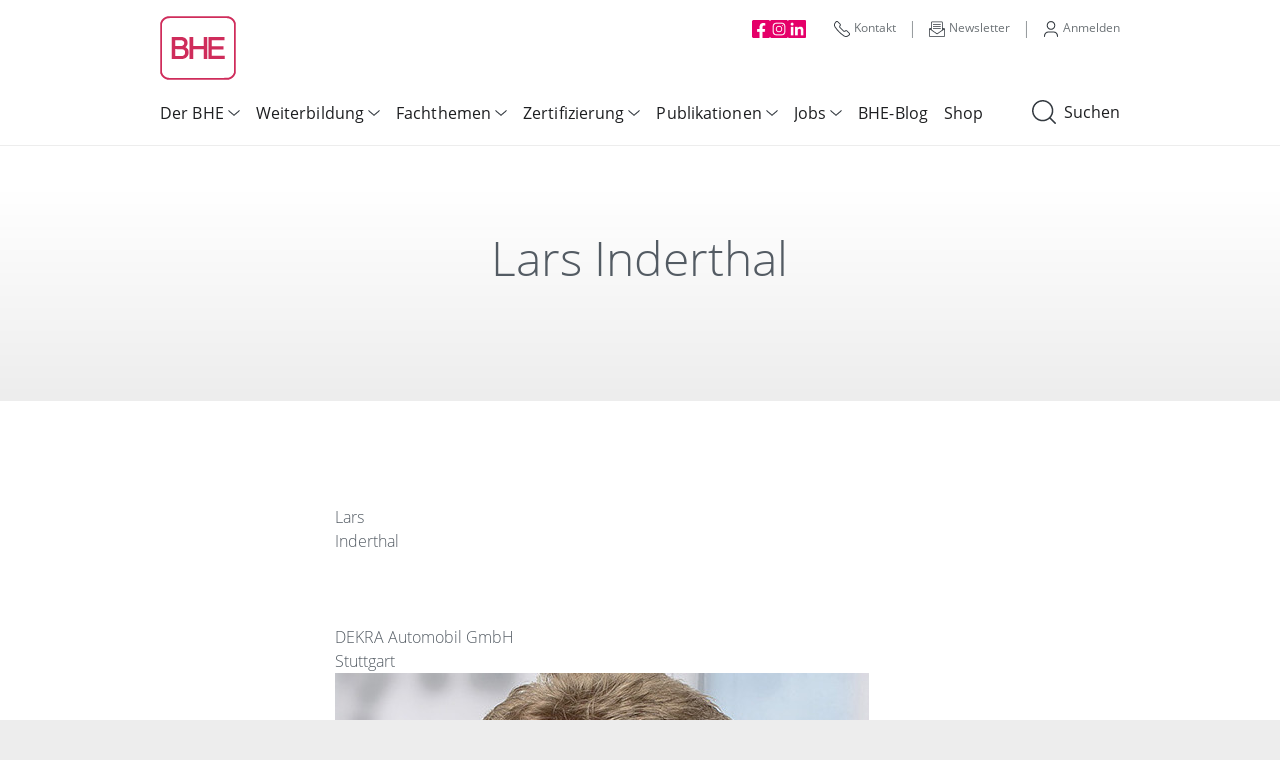

--- FILE ---
content_type: text/html;charset=UTF-8
request_url: https://www.bhe.de/personen/referenten/inderthal-lars
body_size: 8401
content:
<!DOCTYPE html><html lang="de">
<!--
	punkt.de GmbH · http://punkt.de · Copyright · All rights reserved

	This website is powered by Neos, the next generation CMS, a free Open
	Source Enterprise Content Management System licensed under the GNU/GPL.

	Neos is based on Flow, a powerful PHP application framework licensed under the GNU/LGPL.

	More information and contribution opportunities at http://neos.io
-->
<head><meta charset="UTF-8" /><link href="https://www.bhe.de/_Resources/Static/Packages/PunktDe.Bhe.Base/Styles/base.css?bust=65aec819" type="text/css" rel="stylesheet" /><link href="https://www.bhe.de/_Resources/Static/Packages/PunktDe.Bhe.BaseData/Styles/basedata.css?bust=f9a15f50" type="text/css" rel="stylesheet" /><link href="https://www.bhe.de/_Resources/Static/Packages/PunktDe.Blog/Styles/blog.css?bust=7121dfde" type="text/css" rel="stylesheet" /><link href="https://www.bhe.de/_Resources/Static/Packages/PunktDe.Bhe.SpecialistCompany/Styles/specialistCompany.css?bust=954eed33" type="text/css" rel="stylesheet" /><link href="https://www.bhe.de/_Resources/Static/Packages/PunktDe.Bhe.Site/Styles/bhe.css?bust=7de0ec5e" type="text/css" rel="stylesheet" /><link href="https://www.bhe.de/_Resources/Static/Packages/PunktDe.Seminar/Styles/seminar.css?bust=a6060eb0" type="text/css" rel="stylesheet" /><link href="https://www.bhe.de/_Resources/Static/Packages/PunktDe.Bhe.News/Styles/news.css?bust=a15ef15a" type="text/css" rel="stylesheet" /><title>Lars Inderthal - Referenten - Personen - BHE</title><meta name="robots" content="index,follow" /><meta name="twitter:card" content="summary" /><meta name="twitter:title" content="Lars Inderthal" /><meta name="twitter:url" content="https://www.bhe.de/personen/referenten/inderthal-lars" /><meta property="og:type" content="website" /><meta property="og:title" content="Lars Inderthal" /><meta property="og:site_name" content="BHE - Die Sicherheitsprofis!" /><meta property="og:url" content="https://www.bhe.de/personen/referenten/inderthal-lars" /><script type="application/ld+json">{"@context":"http:\/\/schema.org\/","@type":"BreadcrumbList","itemListElement":[{"@type":"ListItem","position":1,"name":"Startseite","item":"https:\/\/www.bhe.de\/"},{"@type":"ListItem","position":2,"name":"Personen","item":"https:\/\/www.bhe.de\/personen"},{"@type":"ListItem","position":3,"name":"Referenten","item":"https:\/\/www.bhe.de\/personen\/referenten"},{"@type":"ListItem","position":4,"name":"Lars Inderthal","item":"https:\/\/www.bhe.de\/personen\/referenten\/inderthal-lars"}]}</script><link rel="apple-touch-icon" sizes="180x180" href="https://www.bhe.de/_Resources/Static/Packages/PunktDe.Bhe.Base/Images/Favicon/apple-touch-icon.png?bust=be9407e8">
<link rel="icon" type="image/png" sizes="32x32" href="https://www.bhe.de/_Resources/Static/Packages/PunktDe.Bhe.Base/Images/Favicon/favicon-32x32.png?bust=9028c24c">
<link rel="icon" type="image/png" sizes="16x16" href="https://www.bhe.de/_Resources/Static/Packages/PunktDe.Bhe.Base/Images/Favicon/favicon-16x16.png?bust=d1fa5c0b">
<link rel="manifest" href="https://www.bhe.de/_Resources/Static/Packages/PunktDe.Bhe.Base/Images/Favicon/site.webmanifest?bust=d81da82e">
<link rel="mask-icon" href="https://www.bhe.de/_Resources/Static/Packages/PunktDe.Bhe.Base/Images/Favicon//safari-pinned-tab.svg?bust=b0914cc4" color="#cf2c5b">
<meta name="msapplication-TileColor" content="#ffffff">
<meta name="theme-color" content="#ffffff">
<meta name="viewport" content="width=device-width"><script src="https://www.bhe.de/_Resources/Static/Packages/PunktDe.Bhe.Base/JavaScript/lib.js?bust=36d39f6f" type="text/javascript"></script><!-- Matomo -->
<script type="text/javascript">
    var _paq = window._paq = window._paq || [];
    /* tracker methods like "setCustomDimension" should be called before "trackPageView" */
    // Call disableCookies before calling trackPageView
    _paq.push(['disableCookies']);
    _paq.push(['trackPageView']);
    _paq.push(['enableLinkTracking']);
    (function() {
        var u='//matomo.prd.bhe.punkt.hosting/';
        _paq.push(['setTrackerUrl', u+'matomo.php']);
        _paq.push(['setSiteId', '1']);
        var d=document, g=d.createElement('script'), s=d.getElementsByTagName('script')[0];
        g.type='text/javascript'; g.async=true; g.src=u+'matomo.js'; s.parentNode.insertBefore(g,s);
    })();
</script>
<!-- End Matomo Code -->

</head><header class="container site-header"><div class="logo"><a href="/"><img src="https://www.bhe.de/_Resources/Static/Packages/PunktDe.Bhe.Base/Svg/logo.svg?bust=b3215ec3" width="80" /><span class="align-middle"></span></a></div><span class="nav-toggle" data-toggle="collapse"><span class="navbar-toggler--collapsed"><i class="svg"><img class src="https://www.bhe.de/_Resources/Static/Packages/PunktDe.Bhe.Base/Svg/icon-toggle-collapsed.svg?bust=d698d32a" title="Suchen" alt /></i></span><span class="navbar-toggler--in"><i class="svg"><img class src="https://www.bhe.de/_Resources/Static/Packages/PunktDe.Bhe.Base/Svg/icon-toggle-in.svg?bust=f8743a64" title="Suchen" alt /></i></span></span><a class="nav-search" href="/suche"><i class="svg"><img class src="https://www.bhe.de/_Resources/Static/Packages/PunktDe.Bhe.Base/Svg/icon-search.svg?bust=68de8888" title="Suchen" alt /></i>Suchen</a><nav class="main-nav d-flex justify-content-between align-items-baseline"><div class="main-menu"><ul class="navbar-nav menu-lvl menu-lvl-0"><li class="menu-item"><div class="dropdown-toggle">Der BHE</div><div class="dropdown-wrapper"><ul class="menu-lvl menu-lvl-1"><li class="menu-item"><div class="dropdown-toggle">Über uns</div><ul class="menu-lvl menu-lvl-2"><li class="menu-item"><a class="nav-link" href="/der-bhe/uber-uns/der-verband">Der Verband</a></li><li class="menu-item"><a class="nav-link" href="/der-bhe/uber-uns/aufgaben-leistungen-und-aktivitaeten-des-bhe">Aufgaben/Leistungen/Aktivitäten</a></li><li class="menu-item"><a class="nav-link" href="/der-bhe/uber-uns/ihre-ansprechpartner">Ihre Ansprechpartner</a></li></ul></li><li class="menu-item"><div class="dropdown-toggle">Mitgliedschaft</div><ul class="menu-lvl menu-lvl-2"><li class="menu-item"><a class="nav-link" href="/der-bhe/mitgliedschaft/vorteile-der-bhe-mitgliedschaft">Vorteile der BHE-Mitgliedschaft</a></li><li class="menu-item"><a class="nav-link" href="/der-bhe/mitgliedschaft/mitglied-werden">Mitglied werden</a></li></ul></li><li class="menu-item"><div class="dropdown-toggle">Fachausschüsse</div><ul class="menu-lvl menu-lvl-2"><li class="menu-item"><a class="nav-link" href="/der-bhe/fachausschusse/allgemeines">Allgemeines</a></li><li class="menu-item"><div class="dropdown-toggle">BHE-Fachausschüsse</div><ul class="menu-lvl menu-lvl-3"><li class="menu-item"><a class="nav-link" href="/der-bhe/fachausschusse/fachausschuesse-uebersicht/uebersicht-fachausschuesse">Übersicht Fachausschüsse</a></li><li class="menu-item"><img loading="lazy" alt src="https://www.bhe.de/_Resources/Persistent/5/c/e/e/5cee3dcab92f52f35110c6469e0b067b2728a8b2/bhe-icon-betriebswirtschaft.svg" class="menu-item__image" /><a class="nav-link" href="/der-bhe/fachausschusse/fachausschuesse-uebersicht/betriebswirtschaft">Betriebswirtschaft</a></li><li class="menu-item"><img loading="lazy" alt src="https://www.bhe.de/_Resources/Persistent/0/5/c/b/05cb1ce3ac3ffa93a04bc867ae6e553054a1aba2/bhe-icon-brandmeldeanlagen.svg" class="menu-item__image" /><a class="nav-link" href="/der-bhe/fachausschusse/fachausschuesse-uebersicht/brandmeldetechnik">Brandmeldetechnik</a></li><li class="menu-item"><img loading="lazy" alt src="https://www.bhe.de/_Resources/Persistent/6/e/8/2/6e8258da6b71ecfe45cb6c31bb2b9a8226bd8ef0/bhe-icon-einbruchmeldetechnik.svg" class="menu-item__image" /><a class="nav-link" href="/der-bhe/fachausschusse/fachausschuesse-uebersicht/einbruchmeldetechnik">Einbruchschutz</a></li><li class="menu-item"><img loading="lazy" alt src="https://www.bhe.de/_Resources/Persistent/4/e/4/2/4e420cb0992a9ea111982dadc441ca7fb3ab8be7/bhe-icon-it.svg" class="menu-item__image" /><a class="nav-link" href="/der-bhe/fachausschusse/fachausschuesse-uebersicht/it">IT</a></li><li class="menu-item"><img loading="lazy" alt src="https://www.bhe.de/_Resources/Persistent/c/3/7/2/c372743e062f080638eeef10609a6456f770b6e1/bhe-icon-notruf-serviceleitstelle.svg" class="menu-item__image" /><a class="nav-link" href="/der-bhe/fachausschusse/fachausschuesse-uebersicht/nsl">NSL</a></li><li class="menu-item"><img loading="lazy" alt src="https://www.bhe.de/_Resources/Persistent/0/c/a/4/0ca49c165bade69cf95070b1390cde8edf792659/bhe-icon-perimeter-freigelaendeueberwachung.svg" class="menu-item__image" /><a class="nav-link" href="/der-bhe/fachausschusse/fachausschuesse-uebersicht/perimeter">Perimeter</a></li><li class="menu-item"><img loading="lazy" alt src="https://www.bhe.de/_Resources/Persistent/0/d/1/b/0d1b599d2f8e5f1339f805bad893cef1ecd8bd4a/bhe-icon-planer-ingenieurburos.svg" class="menu-item__image" /><a class="nav-link" href="/der-bhe/fachausschusse/fachausschuesse-uebersicht/planer">Planer</a></li><li class="menu-item"><img loading="lazy" alt src="https://www.bhe.de/_Resources/Persistent/8/7/4/c/874c2c2aca1aadd2bf9a76e8f5647038fcd255ea/bhe-icon-rauch-waermeabzug.svg" class="menu-item__image" /><a class="nav-link" href="/der-bhe/fachausschusse/fachausschuesse-uebersicht/rwa">RWA</a></li><li class="menu-item"><img loading="lazy" alt src="https://www.bhe.de/_Resources/Persistent/e/2/3/c/e23c936290a063c5c6b18f975e75c676f9b804ca/bhe-icon-fa-sicherheitsbeleuchtung.svg" class="menu-item__image" /><a class="nav-link" href="/der-bhe/fachausschusse/fachausschuesse-uebersicht/sicherheitsbeleuchtung">Sicherheitsbeleuchtung</a></li><li class="menu-item"><img loading="lazy" alt src="https://www.bhe.de/_Resources/Persistent/2/d/f/b/2dfbbe04c8e8a604b984fe34f6783708a0ffda30/bhe-icon-sprachalarmanlagen.svg" class="menu-item__image" /><a class="nav-link" href="/der-bhe/fachausschusse/fachausschuesse-uebersicht/sprachalarm">Sprachalarm</a></li><li class="menu-item"><img loading="lazy" alt src="https://www.bhe.de/_Resources/Persistent/c/0/f/f/c0ffafb046f59ddbe07b9473f02002b60ef241ed/bhe-icon-tueren-torsysteme.svg" class="menu-item__image" /><a class="nav-link" href="/der-bhe/fachausschusse/fachausschuesse-uebersicht/tueren">Türen</a></li><li class="menu-item"><img loading="lazy" alt src="https://www.bhe.de/_Resources/Persistent/2/b/3/9/2b39f58d8de7cff42e9bc6dc6405f8b53f11d60a/bhe-icon-uebertragungstechnik.svg" class="menu-item__image" /><a class="nav-link" href="/der-bhe/fachausschusse/fachausschuesse-uebersicht/it-1">Übertragungstechnik</a></li><li class="menu-item"><img loading="lazy" alt src="https://www.bhe.de/_Resources/Persistent/d/5/a/c/d5ac9c70403f0b73bec1b61f041180f090884c55/bhe-icon-videoueberwachung.svg" class="menu-item__image" /><a class="nav-link" href="/der-bhe/fachausschusse/fachausschuesse-uebersicht/video">Video</a></li><li class="menu-item"><img loading="lazy" alt src="https://www.bhe.de/_Resources/Persistent/f/5/5/a/f55ad40e39e88a6058e49c9ad3f5dd63d12fd473/bhe-icon-zutrittskontrolle.svg" class="menu-item__image" /><a class="nav-link" href="/der-bhe/fachausschusse/fachausschuesse-uebersicht/zutritt">Zutritt</a></li></ul></li><li class="menu-item"><a class="nav-link" href="/der-bhe/fachausschusse/termine">Termine</a></li></ul></li><li class="menu-item"><a class="nav-link" href="/der-bhe/aktuelles">Aktuelles</a></li><li class="menu-item"><a class="nav-link" href="/der-bhe/kooperationen">Kooperationen</a></li></ul></div></li><li class="menu-item"><div class="dropdown-toggle">Weiterbildung</div><div class="dropdown-wrapper"><ul class="menu-lvl menu-lvl-1"><li class="menu-item"><a class="nav-link" href="https://www.weiterbildung.bhe.de/?type=planned_events,planned_qualifications,planned_webinars,show_hybrid_seminar">Programm</a></li><li class="menu-item"><a class="nav-link" href="/weiterbildung/inhouse-schulungen">Inhouse-Schulungen</a></li><li class="menu-item"><div class="dropdown-toggle">Kongresse</div><ul class="menu-lvl menu-lvl-2"><li class="menu-item"><a class="nav-link" href="/weiterbildung/kongresse/einbruchschutz-2026">Einbruchschutz 2026</a></li><li class="menu-item"><a class="nav-link" href="/weiterbildung/kongresse/video-zutritt-2026">Video/Zutritt 2026</a></li><li class="menu-item"><div class="dropdown-toggle">Vergangene Kongresse</div><ul class="menu-lvl menu-lvl-3"><li class="menu-item"><a class="nav-link" href="/weiterbildung/kongresse/vergangene-kongresse/brandschutz-2025">Brandschutz 2025</a></li><li class="menu-item"><a class="nav-link" href="/weiterbildung/kongresse/vergangene-kongresse/einbruchschutz-2024">Einbruchschutz 2024</a></li><li class="menu-item"><a class="nav-link" href="/weiterbildung/kongresse/vergangene-kongresse/video-zutritt-2024">Video/Zutritt 2024</a></li></ul></li></ul></li><li class="menu-item"><div class="dropdown-toggle">BHE-Thementage</div><ul class="menu-lvl menu-lvl-2"><li class="menu-item"><div class="dropdown-toggle">vergangene Thementage</div><ul class="menu-lvl menu-lvl-3"><li class="menu-item"><a class="nav-link" href="/weiterbildung/bhe-thementage-1/vergangene-thementage/sicherheit-in-krankenhaeusern-digital-1">Sicherheit in Krankenhäusern - Digital</a></li><li class="menu-item"><a class="nav-link" href="/weiterbildung/bhe-thementage-1/vergangene-thementage/sicherheit-in-museen-digital-1">Sicherheit in Museen - Digital</a></li><li class="menu-item"><a class="nav-link" href="/weiterbildung/bhe-thementage-1/vergangene-thementage/sicherheit-in-kritis-digital">Sicherheit in KRITIS - Digital</a></li></ul></li></ul></li><li class="menu-item"><a class="nav-link" href="https://www.weiterbildung.bhe.de/?type=e_learning">E-Learning-Plattform</a></li><li class="menu-item"><div class="dropdown-toggle">Brandschutzbeauftragter</div><ul class="menu-lvl menu-lvl-2"><li class="menu-item"><a class="nav-link" href="/weiterbildung/seite/wozu">Brandschutzbeauftragte - wozu?</a></li><li class="menu-item"><a class="nav-link" href="/weiterbildung/seite/stellung-und-aufgaben-im-betrieb">Stellung/Aufgaben im Betrieb</a></li><li class="menu-item"><a class="nav-link" href="/weiterbildung/seite/ausbildung">Ausbildung</a></li><li class="menu-item"><a class="nav-link" href="/weiterbildung/seite/fortbildung">Fortbildung</a></li><li class="menu-item"><a class="nav-link" href="/weiterbildung/seite/faq-haufig-gestellte-fragen">FAQ</a></li></ul></li><li class="menu-item"><a class="nav-link" href="/weiterbildung/seminarunterlagen">Seminarunterlagen</a></li><li class="menu-item"><a class="nav-link" href="/weiterbildung/foerdermoeglichkeiten">Fördermöglichkeiten</a></li><li class="menu-item"><a class="nav-link" href="/weiterbildung/agb-bhe-akademie-gmbh">AGB BHE-Akademie-GmbH</a></li></ul></div></li><li class="menu-item"><div class="dropdown-toggle">Fachthemen</div><div class="dropdown-wrapper"><ul class="menu-lvl menu-lvl-1"><li class="menu-item"><div class="dropdown-toggle">Betriebswirtschaft</div><ul class="menu-lvl menu-lvl-2"><li class="menu-item"><a class="nav-link" href="/fachthemen/betriebswirtschaft/der-fachausschuss-bwf">Der Fachausschuss BWF</a></li><li class="menu-item"><a class="nav-link" href="/fachthemen/betriebswirtschaft/infos-papiere">Infos & Papiere</a></li><li class="menu-item"><a class="nav-link" href="/fachthemen/betriebswirtschaft/recht">Recht</a></li><li class="menu-item"><a class="nav-link" href="/fachthemen/betriebswirtschaft/finanzen">Finanzen</a></li><li class="menu-item"><a class="nav-link" href="/fachthemen/betriebswirtschaft/betriebsfuehrung">Betriebsführung</a></li><li class="menu-item"><a class="nav-link" href="/fachthemen/betriebswirtschaft/marketing">Marketing</a></li><li class="menu-item"><a class="nav-link" href="https://www.weiterbildung.bhe.de/?type=planned_events%2Cplanned_qualifications%2Cplanned_webinars%2Cshow_hybrid_seminar&amp;CategoryID=26">Weiterbildung</a></li></ul></li><li class="menu-item"><div class="dropdown-toggle">Fachsparten</div><ul class="menu-lvl menu-lvl-2"><li class="menu-item"><img loading="lazy" alt src="https://www.bhe.de/_Resources/Persistent/0/5/c/b/05cb1ce3ac3ffa93a04bc867ae6e553054a1aba2/bhe-icon-brandmeldeanlagen.svg" class="menu-item__image" /><div class="dropdown-toggle">Brandmeldetechnik</div><ul class="menu-lvl menu-lvl-3"><li class="menu-item"><a class="nav-link" href="/fachthemen/fachsparten/brandmeldetechnik/der-fachausschuss-bmt">Der Fachausschuss BMT</a></li><li class="menu-item"><a class="nav-link" href="/fachthemen/fachsparten/brandmeldetechnik/infos-papiere-brandmeldetechnik">Infos & Papiere</a></li><li class="menu-item"><a class="nav-link" href="/fachthemen/fachsparten/brandmeldetechnik/normen-and-richtlinien">Normen & Richtlinien</a></li><li class="menu-item"><a class="nav-link" href="/fachthemen/fachsparten/brandmeldetechnik/dokumentations-unterlagen">Unter­lagen BMA</a></li><li class="menu-item"><a class="nav-link" href="/fachthemen/fachsparten/brandmeldetechnik/dokumentationsunterlagen-bwa">Unterlagen BWA</a></li><li class="menu-item"><a class="nav-link" href="/fachthemen/fachsparten/brandmeldetechnik/aufschaltung-bma">Aufschaltung BMA</a></li><li class="menu-item"><a class="nav-link" href="/publikationen/bhe-praxisratgeber/brandmeldetechnik">Praxis-Ratgeber BMT</a></li><li class="menu-item"><a class="nav-link" href="https://www.weiterbildung.bhe.de/?type=planned_events%2Cplanned_qualifications%2Cplanned_webinars%2Cshow_hybrid_seminar&amp;CategoryID=28">Weiterbildung</a></li></ul></li><li class="menu-item"><img loading="lazy" alt src="https://www.bhe.de/_Resources/Persistent/6/e/8/2/6e8258da6b71ecfe45cb6c31bb2b9a8226bd8ef0/bhe-icon-einbruchmeldetechnik.svg" class="menu-item__image" /><div class="dropdown-toggle">Einbruchschutz</div><ul class="menu-lvl menu-lvl-3"><li class="menu-item"><a class="nav-link" href="/fachthemen/fachsparten/einbruchschutz/der-fachausschuss-einbruchschutz">Der Fachausschuss Einbruchschutz</a></li><li class="menu-item"><a class="nav-link" href="/fachthemen/fachsparten/einbruchschutz/infos-papiere">Infos & Papiere</a></li><li class="menu-item"><a class="nav-link" href="/fachthemen/fachsparten/einbruchschutz/normen-richtlinien">Normen & Richtlinien</a></li><li class="menu-item"><a class="nav-link" href="/fachthemen/fachsparten/einbruchschutz/dokumentation-ema">Dokumentation EMA</a></li><li class="menu-item"><a class="nav-link" href="/fachthemen/fachsparten/einbruchschutz/dokumentation-gwa">Dokumentation GWA</a></li><li class="menu-item"><a class="nav-link" href="/publikationen/bhe-praxisratgeber/sicherungstechnik">Praxisratgeber Sicherungstechnik</a></li><li class="menu-item"><a class="nav-link" href="https://www.weiterbildung.bhe.de/?type=planned_events%2Cplanned_qualifications%2Cplanned_webinars%2Cshow_hybrid_seminar&amp;CategoryID=27">Weiterbildung</a></li></ul></li><li class="menu-item"><img loading="lazy" alt src="https://www.bhe.de/_Resources/Persistent/4/e/4/2/4e420cb0992a9ea111982dadc441ca7fb3ab8be7/bhe-icon-it.svg" class="menu-item__image" /><div class="dropdown-toggle">IT</div><ul class="menu-lvl menu-lvl-3"><li class="menu-item"><a class="nav-link" href="/fachthemen/fachsparten/it/der-fachausschuss-it">Der Fachausschuss IT</a></li><li class="menu-item"><a class="nav-link" href="/fachthemen/fachsparten/it/infos-papiere">Infos & Papiere</a></li><li class="menu-item"><a class="nav-link" href="/publikationen/bhe-praxisratgeber/informationstechnik">Praxisratgeber IT</a></li><li class="menu-item"><a class="nav-link" href="/zertifizierung/cyber-security/zertifikat-cyber-security">Cyber-Security</a></li><li class="menu-item"><a class="nav-link" href="https://www.weiterbildung.bhe.de/?type=planned_events%2Cplanned_qualifications%2Cplanned_webinars%2Cshow_hybrid_seminar&amp;CategoryID=21">Weiterbildung</a></li></ul></li><li class="menu-item"><img loading="lazy" alt src="https://www.bhe.de/_Resources/Persistent/c/3/7/2/c372743e062f080638eeef10609a6456f770b6e1/bhe-icon-notruf-serviceleitstelle.svg" class="menu-item__image" /><div class="dropdown-toggle">NSL</div><ul class="menu-lvl menu-lvl-3"><li class="menu-item"><a class="nav-link" href="/fachthemen/fachsparten/nsl/der-fachausschuss-nsl">Der Fachausschuss NSL</a></li><li class="menu-item"><a class="nav-link" href="/fachthemen/fachsparten/nsl/infos-papiere">Infos & Papiere</a></li><li class="menu-item"><a class="nav-link" href="/fachthemen/fachsparten/nsl/vertraege-and-dokumentation-1">Verträge & Dokumentation</a></li><li class="menu-item"><a class="nav-link" href="/fachthemen/fachsparten/nsl/video-aufschaltung">Video-Aufschaltung</a></li><li class="menu-item"><a class="nav-link" href="/fachthemen/fachsparten/nsl/faq">FAQ</a></li></ul></li><li class="menu-item"><img loading="lazy" alt src="https://www.bhe.de/_Resources/Persistent/0/c/a/4/0ca49c165bade69cf95070b1390cde8edf792659/bhe-icon-perimeter-freigelaendeueberwachung.svg" class="menu-item__image" /><div class="dropdown-toggle">Perimeter</div><ul class="menu-lvl menu-lvl-3"><li class="menu-item"><a class="nav-link" href="/fachthemen/fachsparten/perimeter/der-fachausschuss-perimeter">Der Fachausschuss Perimeter</a></li><li class="menu-item"><a class="nav-link" href="/fachthemen/fachsparten/perimeter/infos-papiere">Infos & Papiere</a></li><li class="menu-item"><a class="nav-link" href="/fachthemen/fachsparten/perimeter/dokumentations-unterlagen">Dokumentations-Unterlagen</a></li><li class="menu-item"><a class="nav-link" href="/fachthemen/fachsparten/perimeter/faq-perimetersicherheit">FAQ Perimetersicherheit</a></li></ul></li><li class="menu-item"><img loading="lazy" alt src="https://www.bhe.de/_Resources/Persistent/0/d/1/b/0d1b599d2f8e5f1339f805bad893cef1ecd8bd4a/bhe-icon-planer-ingenieurburos.svg" class="menu-item__image" /><div class="dropdown-toggle">Planer</div><ul class="menu-lvl menu-lvl-3"><li class="menu-item"><a class="nav-link" href="/fachthemen/fachsparten/planer/bhe-fachausschuss-planer-fa-pla">Der Fachausschuss Planer</a></li><li class="menu-item"><a class="nav-link" href="/fachthemen/fachsparten/planer/infos-and-papiere">Infos & Papiere</a></li><li class="menu-item"><a class="nav-link" href="/fachthemen/fachsparten/planer/planertag-2025">Planertag 2025</a></li></ul></li><li class="menu-item"><img loading="lazy" alt src="https://www.bhe.de/_Resources/Persistent/8/7/4/c/874c2c2aca1aadd2bf9a76e8f5647038fcd255ea/bhe-icon-rauch-waermeabzug.svg" class="menu-item__image" /><div class="dropdown-toggle">RWA</div><ul class="menu-lvl menu-lvl-3"><li class="menu-item"><a class="nav-link" href="/fachthemen/fachsparten/rwa/der-fachausschuss-rwa">Der Fachausschuss RWA</a></li><li class="menu-item"><a class="nav-link" href="/fachthemen/fachsparten/rwa/infos-papiere">Infos & Papiere</a></li><li class="menu-item"><a class="nav-link" href="/fachthemen/fachsparten/rwa/normen-richtlinien">Normen & Richtlinien</a></li><li class="menu-item"><a class="nav-link" href="/fachthemen/fachsparten/rwa/dokumentations-unterlagen">Dokumentations-Unterlagen</a></li><li class="menu-item"><a class="nav-link" href="/publikationen/bhe-praxisratgeber/rauch-und-waermeabzugsanlagen">Praxisratgeber RWA</a></li><li class="menu-item"><a class="nav-link" href="/fachthemen/fachsparten/rwa/faq">FAQ</a></li><li class="menu-item"><a class="nav-link" href="https://www.weiterbildung.bhe.de/?type=planned_events%2Cplanned_qualifications%2Cplanned_webinars%2Cshow_hybrid_seminar&amp;CategoryID=19">Weiterbildung</a></li></ul></li><li class="menu-item"><img loading="lazy" alt src="https://www.bhe.de/_Resources/Persistent/e/2/3/c/e23c936290a063c5c6b18f975e75c676f9b804ca/bhe-icon-fa-sicherheitsbeleuchtung.svg" class="menu-item__image" /><div class="dropdown-toggle">Sicherheitsbeleuchtung</div><ul class="menu-lvl menu-lvl-3"><li class="menu-item"><a class="nav-link" href="/fachthemen/fachsparten/sicherheitsbeleuchtung/der-fachausschuss-sibel">Der Fachausschuss Sibel</a></li><li class="menu-item"><a class="nav-link" href="/fachthemen/fachsparten/sicherheitsbeleuchtung/infos-papiere">Infos & Papiere</a></li><li class="menu-item"><a class="nav-link" href="/fachthemen/fachsparten/sicherheitsbeleuchtung/normen-richtlinien">Normen & Richtlinien</a></li><li class="menu-item"><a class="nav-link" href="/fachthemen/fachsparten/sicherheitsbeleuchtung/dokumentations-unterlagen">Dokumentations-Unterlagen</a></li><li class="menu-item"><a class="nav-link" href="https://www.weiterbildung.bhe.de/?type=planned_events%2Cplanned_qualifications%2Cplanned_webinars%2Cshow_hybrid_seminar&amp;CategoryID=18">Weiterbildung</a></li></ul></li><li class="menu-item"><img loading="lazy" alt src="https://www.bhe.de/_Resources/Persistent/2/d/f/b/2dfbbe04c8e8a604b984fe34f6783708a0ffda30/bhe-icon-sprachalarmanlagen.svg" class="menu-item__image" /><div class="dropdown-toggle">Sprachalarm</div><ul class="menu-lvl menu-lvl-3"><li class="menu-item"><a class="nav-link" href="/fachthemen/fachsparten/sprachalarm/der-fachausschuss-sprachalarm">Der Fachausschuss Sprachalarm</a></li><li class="menu-item"><a class="nav-link" href="/fachthemen/fachsparten/sprachalarm/infos-papiere">Infos & Papiere</a></li><li class="menu-item"><a class="nav-link" href="/fachthemen/fachsparten/sprachalarm/dokumentations-unterlagen">Dokumentations-Unterlagen</a></li><li class="menu-item"><a class="nav-link" href="/fachthemen/fachsparten/sprachalarm/faq">FAQ</a></li><li class="menu-item"><a class="nav-link" href="/fachthemen/fachsparten/sprachalarm/neuigkeiten-1">Neuigkeiten</a></li><li class="menu-item"><a class="nav-link" href="https://www.weiterbildung.bhe.de/?type=planned_events%2Cplanned_qualifications%2Cplanned_webinars%2Cshow_hybrid_seminar&amp;CategoryID=20">Weiterbildung</a></li></ul></li><li class="menu-item"><img loading="lazy" alt src="https://www.bhe.de/_Resources/Persistent/c/0/f/f/c0ffafb046f59ddbe07b9473f02002b60ef241ed/bhe-icon-tueren-torsysteme.svg" class="menu-item__image" /><div class="dropdown-toggle">Türen</div><ul class="menu-lvl menu-lvl-3"><li class="menu-item"><a class="nav-link" href="/fachthemen/fachsparten/turen/der-fachausschuss-tueren">Der Fachausschuss Türen</a></li><li class="menu-item"><a class="nav-link" href="/fachthemen/fachsparten/turen/infos-papiere">Infos & Papiere</a></li><li class="menu-item"><a class="nav-link" href="/fachthemen/fachsparten/turen/normen-richtlinien">Normen & Richtlinien</a></li><li class="menu-item"><a class="nav-link" href="/fachthemen/fachsparten/turen/faq-feststellanlagen-fst-a">FAQ Feststellanlagen (FstA)</a></li><li class="menu-item"><a class="nav-link" href="https://www.weiterbildung.bhe.de/?type=planned_events%2Cplanned_qualifications%2Cplanned_webinars%2Cshow_hybrid_seminar&amp;CategoryID=23">Weiterbildung</a></li></ul></li><li class="menu-item"><img loading="lazy" alt src="https://www.bhe.de/_Resources/Persistent/2/b/3/9/2b39f58d8de7cff42e9bc6dc6405f8b53f11d60a/bhe-icon-uebertragungstechnik.svg" class="menu-item__image" /><div class="dropdown-toggle">Übertragungstechnik</div><ul class="menu-lvl menu-lvl-3"><li class="menu-item"><a class="nav-link" href="/fachthemen/fachsparten/ubertragungstechnik/der-fachausschuss-uebertragung">Der Fachausschuss Übertragung</a></li><li class="menu-item"><a class="nav-link" href="/fachthemen/fachsparten/ubertragungstechnik/infos-papiere">Infos & Papiere</a></li></ul></li><li class="menu-item"><img loading="lazy" alt src="https://www.bhe.de/_Resources/Persistent/d/5/a/c/d5ac9c70403f0b73bec1b61f041180f090884c55/bhe-icon-videoueberwachung.svg" class="menu-item__image" /><div class="dropdown-toggle">Video</div><ul class="menu-lvl menu-lvl-3"><li class="menu-item"><a class="nav-link" href="/fachthemen/fachsparten/video/der-fachausschuss-video">Der Fachausschuss Video</a></li><li class="menu-item"><a class="nav-link" href="/fachthemen/fachsparten/video/infos-papiere">Infos & Papiere</a></li><li class="menu-item"><a class="nav-link" href="/fachthemen/fachsparten/video/dokumentations-unterlagen">Dokumentations-Unterlagen</a></li><li class="menu-item"><a class="nav-link" href="/fachthemen/fachsparten/video/video-planungs-software">Video-Planungs-Software</a></li><li class="menu-item"><a class="nav-link" href="/fachthemen/fachsparten/video/video-aufschaltung">Video-Aufschaltung</a></li><li class="menu-item"><a class="nav-link" href="/publikationen/bhe-praxisratgeber/videosicherheit">Praxisratgeber Videosicherheit</a></li><li class="menu-item"><a class="nav-link" href="https://www.weiterbildung.bhe.de/?type=planned_events%2Cplanned_qualifications%2Cplanned_webinars%2Cshow_hybrid_seminar&amp;CategoryID=25">Weiterbildung</a></li></ul></li><li class="menu-item"><img loading="lazy" alt src="https://www.bhe.de/_Resources/Persistent/f/5/5/a/f55ad40e39e88a6058e49c9ad3f5dd63d12fd473/bhe-icon-zutrittskontrolle.svg" class="menu-item__image" /><div class="dropdown-toggle">Zutritt</div><ul class="menu-lvl menu-lvl-3"><li class="menu-item"><a class="nav-link" href="/fachthemen/fachsparten/zutritt/der-fachausschuss-zutritt">Der Fachausschuss Zutritt</a></li><li class="menu-item"><a class="nav-link" href="/fachthemen/fachsparten/zutritt/infos-and-papiere">Infos & Papiere</a></li><li class="menu-item"><a class="nav-link" href="/fachthemen/fachsparten/zutritt/dokumentations-unterlagen">Dokumentations-Unterlagen</a></li><li class="menu-item"><a class="nav-link" href="/publikationen/bhe-praxisratgeber/zutrittssteuerung">Praxisratgeber Zutrittssteuerung</a></li><li class="menu-item"><a class="nav-link" href="https://www.weiterbildung.bhe.de/?type=planned_events%252Cplanned_qualifications%252Cplanned_webinars%252Cshow_hybrid_seminar&amp;CategoryID=24">Weiterbildung</a></li></ul></li></ul></li><li class="menu-item"><div class="dropdown-toggle">Normen und Richtlinien</div><ul class="menu-lvl menu-lvl-2"><li class="menu-item"><div class="dropdown-toggle">BHE-Richtlinien</div><ul class="menu-lvl menu-lvl-3"><li class="menu-item"><a class="nav-link" href="/fachthemen/normen-und-richtlinien/bhe-richtlinien-1/rauchabzug-maschinell">Rauchabzug maschinell</a></li><li class="menu-item"><a class="nav-link" href="/fachthemen/normen-und-richtlinien/bhe-richtlinien-1/rauchabzug-natuerlich">Rauchabzug natürlich</a></li><li class="menu-item"><a class="nav-link" href="/fachthemen/normen-und-richtlinien/bhe-richtlinien-1/hausalarmanlagen-haa">Hausalarmanlagen (HAA)</a></li></ul></li></ul></li><li class="menu-item"><a class="nav-link" href="/fachthemen/kritis">Sicherheit für KRITIS</a></li><li class="menu-item"><div class="dropdown-toggle">Datenschutz</div><ul class="menu-lvl menu-lvl-2"><li class="menu-item"><a class="nav-link" href="/fachthemen/datenschutz/bhe-mustervorlagen">BHE Mustervorlagen</a></li><li class="menu-item"><a class="nav-link" href="/fachthemen/datenschutz/bhe-datenschutz-system">BHE Datenschutz-System</a></li><li class="menu-item"><a class="nav-link" href="/fachthemen/datenschutz/gerichtsurteile">Gerichtsurteile</a></li></ul></li><li class="menu-item"><div class="dropdown-toggle">Spartenübergreifende Infos</div><ul class="menu-lvl menu-lvl-2"><li class="menu-item"><a class="nav-link" href="/fachthemen/spartenuebergreifende-infos/fachuebergreifende-papiere">Fachübergreifende Papiere</a></li><li class="menu-item"><a class="nav-link" href="https://shop.bhe.de/de_DE/taxons/category/betriebsbucher">BHE-Betriebsbücher</a></li><li class="menu-item"><a class="nav-link" href="https://shop.bhe.de/de_DE/taxons/category/sicherheitstechnik-symbole">Zeichensymbole</a></li></ul></li></ul></div></li><li class="menu-item"><div class="dropdown-toggle">Zertifizierung</div><div class="dropdown-wrapper"><ul class="menu-lvl menu-lvl-1"><li class="menu-item"><a class="nav-link" href="http://www.bhe-qm.de/">QM-Zertifizierung</a></li><li class="menu-item"><div class="dropdown-toggle">Cyber-Security</div><ul class="menu-lvl menu-lvl-2"><li class="menu-item"><a class="nav-link" href="/zertifizierung/cyber-security/zertifikat-cyber-security">Zertifikat Cyber-Security</a></li><li class="menu-item"><a class="nav-link" href="/zertifizierung/cyber-security/antragsunterlagen">Antragsunterlagen</a></li><li class="menu-item"><a class="nav-link" href="/zertifizierung/cyber-security/zertifizierte-betriebe">Zertifizierte Betriebe</a></li></ul></li><li class="menu-item"><div class="dropdown-toggle">Errichter-Zertifizierung</div><ul class="menu-lvl menu-lvl-2"><li class="menu-item"><a class="nav-link" href="/zertifizierung/errichter-zertifizierung/qualitaetssiegel-fuer-errichter">Qualitätssiegel für Errichter</a></li><li class="menu-item"><div class="dropdown-toggle">Fachsparten</div><ul class="menu-lvl menu-lvl-3"><li class="menu-item"><img loading="lazy" alt src="https://www.bhe.de/_Resources/Persistent/9/f/8/7/9f87f15405e94db3e54f888b2344cc5181209af1/BHE_icon_Brandmeldeanlagen-48x48.jpg" class="menu-item__image" /><a class="nav-link" href="/zertifizierung/errichter-zertifizierung/fachsparten/brandmeldeanlagen">Brandmeldeanlagen</a></li><li class="menu-item"><img loading="lazy" alt src="https://www.bhe.de/_Resources/Persistent/5/4/7/7/547750649ab6d4c216959c3f85654567cdfd7a5b/BHE_icon_Einbruchmeldetechnik-48x48.jpg" class="menu-item__image" /><a class="nav-link" href="/zertifizierung/errichter-zertifizierung/fachsparten/einbruchmeldeanlagen">Einbruchmeldeanlagen</a></li><li class="menu-item"><img loading="lazy" alt src="https://www.bhe.de/_Resources/Persistent/0/3/0/9/0309e3d76743e3d30dd230bfa9b4df2eb0b0e63b/BHE_icon_Perimeter-48x48.jpg" class="menu-item__image" /><a class="nav-link" href="/zertifizierung/errichter-zertifizierung/fachsparten/perimetersicherung">Perimetersicherung</a></li><li class="menu-item"><img loading="lazy" alt src="https://www.bhe.de/_Resources/Persistent/1/7/0/2/170222a85cbd3f599c4c8c4af4237641ea154856/BHE_icon_Rauch_Warmeabzug-48x48.jpg" class="menu-item__image" /><a class="nav-link" href="/zertifizierung/errichter-zertifizierung/fachsparten/rauch-und-waermeabzug">Rauch- und Wärmeabzug</a></li><li class="menu-item"><img loading="lazy" alt src="https://www.bhe.de/_Resources/Persistent/b/a/c/d/bacd1dde3946277215d696d21c0015117c21a0b4/BHE_icon_sprachalarmanlagen-48x48.jpg" class="menu-item__image" /><a class="nav-link" href="/zertifizierung/errichter-zertifizierung/fachsparten/sprachalarmierungsanlagen">Sprachalarmierungsanlagen</a></li><li class="menu-item"><img loading="lazy" alt src="https://www.bhe.de/_Resources/Persistent/e/c/3/d/ec3d160fbee44dc45f83ebd69a83f1da8942f300/BHE_icon_videoueberwachung-48x48.jpg" class="menu-item__image" /><a class="nav-link" href="/zertifizierung/errichter-zertifizierung/fachsparten/videosicherheitssysteme">Videosicherheitssysteme</a></li><li class="menu-item"><img loading="lazy" alt src="https://www.bhe.de/_Resources/Persistent/a/b/2/e/ab2ecb8131d8047e362f5e969c89cba81e0478b5/BHE_icon_Zutrittskontrolle-48x48.jpg" class="menu-item__image" /><a class="nav-link" href="/zertifizierung/errichter-zertifizierung/fachsparten/zutrittsregelungsanlagen">Zutrittsregelungsanlagen</a></li></ul></li><li class="menu-item"><a class="nav-link" href="/zertifizierung/errichter-zertifizierung/vorteile-fuer-kunden">Vorteile für Kunden</a></li><li class="menu-item"><a class="nav-link" href="/zertifizierung/errichter-zertifizierung/errichter-antrag">Errichter-Antrag</a></li></ul></li><li class="menu-item"><div class="dropdown-toggle">Fachplaner-Zertifizierung</div><ul class="menu-lvl menu-lvl-2"><li class="menu-item"><a class="nav-link" href="/zertifizierung/fachplaner-zertifizierung/qualitaetssiegel-fuer-planer-1">Qualitätssiegel für Planer</a></li><li class="menu-item"><div class="dropdown-toggle">Fachsparten</div><ul class="menu-lvl menu-lvl-3"><li class="menu-item"><img loading="lazy" alt src="https://www.bhe.de/_Resources/Persistent/9/f/8/7/9f87f15405e94db3e54f888b2344cc5181209af1/BHE_icon_Brandmeldeanlagen-48x48.jpg" class="menu-item__image" /><a class="nav-link" href="/zertifizierung/fachplaner-zertifizierung/fachsparten/brandmeldeanlagen">Brandmeldeanlagen</a></li><li class="menu-item"><img loading="lazy" alt src="https://www.bhe.de/_Resources/Persistent/5/4/7/7/547750649ab6d4c216959c3f85654567cdfd7a5b/BHE_icon_Einbruchmeldetechnik-48x48.jpg" class="menu-item__image" /><a class="nav-link" href="/zertifizierung/fachplaner-zertifizierung/fachsparten/einbruchmeldeanlagen">Einbruchmeldeanlagen</a></li><li class="menu-item"><img loading="lazy" alt src="https://www.bhe.de/_Resources/Persistent/0/3/0/9/0309e3d76743e3d30dd230bfa9b4df2eb0b0e63b/BHE_icon_Perimeter-48x48.jpg" class="menu-item__image" /><a class="nav-link" href="/zertifizierung/fachplaner-zertifizierung/fachsparten/perimetersicherung">Perimetersicherung</a></li><li class="menu-item"><img loading="lazy" alt src="https://www.bhe.de/_Resources/Persistent/1/7/0/2/170222a85cbd3f599c4c8c4af4237641ea154856/BHE_icon_Rauch_Warmeabzug-48x48.jpg" class="menu-item__image" /><a class="nav-link" href="/zertifizierung/fachplaner-zertifizierung/fachsparten/rauch-und-waermeabzug">Rauch- und Wärmeabzug</a></li><li class="menu-item"><img loading="lazy" alt src="https://www.bhe.de/_Resources/Persistent/b/a/c/d/bacd1dde3946277215d696d21c0015117c21a0b4/BHE_icon_sprachalarmanlagen-48x48.jpg" class="menu-item__image" /><a class="nav-link" href="/zertifizierung/fachplaner-zertifizierung/fachsparten/sprachalarmierungsanlagen">Sprachalarmierungsanlagen</a></li><li class="menu-item"><img loading="lazy" alt src="https://www.bhe.de/_Resources/Persistent/e/c/3/d/ec3d160fbee44dc45f83ebd69a83f1da8942f300/BHE_icon_videoueberwachung-48x48.jpg" class="menu-item__image" /><a class="nav-link" href="/zertifizierung/fachplaner-zertifizierung/fachsparten/videosicherheitssysteme">Videosicherheitssysteme</a></li><li class="menu-item"><img loading="lazy" alt src="https://www.bhe.de/_Resources/Persistent/a/b/2/e/ab2ecb8131d8047e362f5e969c89cba81e0478b5/BHE_icon_Zutrittskontrolle-48x48.jpg" class="menu-item__image" /><a class="nav-link" href="/zertifizierung/fachplaner-zertifizierung/fachsparten/zutrittsregelungsanlagen">Zutrittsregelungsanlagen</a></li></ul></li><li class="menu-item"><a class="nav-link" href="/zertifizierung/fachplaner-zertifizierung/vorteile-fuer-kunden-1">Vorteile für Kunden</a></li><li class="menu-item"><a class="nav-link" href="/zertifizierung/fachplaner-zertifizierung/planer-antrag">Planer-Antrag</a></li></ul></li><li class="menu-item"><div class="dropdown-toggle">Hersteller-Siegel</div><ul class="menu-lvl menu-lvl-2"><li class="menu-item"><a class="nav-link" href="/zertifizierung/hersteller-siegel/qualitatsservice-siegel">Qualitätsservice-Siegel</a></li><li class="menu-item"><a class="nav-link" href="/zertifizierung/hersteller-siegel/hersteller-antrag">Hersteller-Antrag</a></li></ul></li><li class="menu-item"><a class="nav-link" href="https://www.din-14675.info/din-14675/zertifizierung-von-fachfirmen">DIN 14675 Zertifizierung</a></li></ul></div></li><li class="menu-item"><div class="dropdown-toggle">Publikationen</div><div class="dropdown-wrapper"><ul class="menu-lvl menu-lvl-1"><li class="menu-item"><div class="dropdown-toggle">Presse und Grafiken</div><ul class="menu-lvl menu-lvl-2"><li class="menu-item"><a class="nav-link" href="/publikationen/presse-und-grafiken/pressemitteilungen">Pressemitteilungen</a></li><li class="menu-item"><a class="nav-link" href="/publikationen/presse-und-grafiken/bhe-pressegrafiken">BHE-Pressegrafiken</a></li><li class="menu-item"><a class="nav-link" href="/publikationen/presse-und-grafiken/pressearchiv">Pressearchiv</a></li></ul></li><li class="menu-item"><div class="dropdown-toggle">Konzepte & Broschüren</div><ul class="menu-lvl menu-lvl-2"><li class="menu-item"><a class="nav-link" href="/publikationen/konzepte-and-broschueren/krankenhaeuser">Krankenhäuser</a></li><li class="menu-item"><a class="nav-link" href="/publikationen/konzepte-and-broschueren/kritis">KRITIS</a></li><li class="menu-item"><a class="nav-link" href="/publikationen/konzepte-and-broschueren/logistik">Logistik</a></li><li class="menu-item"><a class="nav-link" href="/publikationen/konzepte-and-broschueren/museen">Museen</a></li><li class="menu-item"><a class="nav-link" href="/publikationen/konzepte-and-broschueren/freigelaendeueberwachung">Perimetersicherheit</a></li><li class="menu-item"><a class="nav-link" href="/publikationen/konzepte-and-broschueren/schulen">Schulen</a></li></ul></li><li class="menu-item"><div class="dropdown-toggle">BHE-Praxisratgeber</div><ul class="menu-lvl menu-lvl-2"><li class="menu-item"><a class="nav-link" href="/publikationen/bhe-praxisratgeber/bhe-praxisratgeber-uebersicht">BHE-Praxisratgeber - Übersicht</a></li><li class="menu-item"><a class="nav-link" href="/publikationen/bhe-praxisratgeber/brandmeldetechnik">Brandmeldetechnik</a></li><li class="menu-item"><a class="nav-link" href="/publikationen/bhe-praxisratgeber/informationstechnik">Informationstechnik</a></li><li class="menu-item"><a class="nav-link" href="/publikationen/bhe-praxisratgeber/sicherungstechnik">Sicherungstechnik</a></li><li class="menu-item"><a class="nav-link" href="/publikationen/bhe-praxisratgeber/rauch-und-waermeabzugsanlagen">Rauch- und Wärmeabzug</a></li><li class="menu-item"><a class="nav-link" href="/publikationen/bhe-praxisratgeber/videosicherheit">Videosicherheit</a></li><li class="menu-item"><a class="nav-link" href="/publikationen/bhe-praxisratgeber/zutrittssteuerung">Zutrittssteuerung</a></li></ul></li><li class="menu-item"><a class="nav-link" href="/publikationen/technik-papiere">Technik-Papiere</a></li><li class="menu-item"><a class="nav-link" href="/publikationen/zeitschrift-bhe-aktuell">Zeitschrift BHE-Aktuell</a></li><li class="menu-item"><a class="nav-link" href="/publikationen/newsletter">Newsletter</a></li><li class="menu-item"><div class="dropdown-toggle">Kampagne</div><ul class="menu-lvl menu-lvl-2"><li class="menu-item"><a class="nav-link" href="/publikationen/kampagne/no-seal-no-deal-smart-home-ist-keine-sicherheitstechnik">No Seal, No Deal - Smart-Home ist keine Sicherheitstechnik</a></li></ul></li></ul></div></li><li class="menu-item"><div class="dropdown-toggle">Jobs</div><div class="dropdown-wrapper"><ul class="menu-lvl menu-lvl-1"><li class="menu-item"><a class="nav-link" href="/jobs/arbeiten-beim-bhe">Arbeiten beim BHE</a></li><li class="menu-item"><a class="nav-link" href="/jobs/stellenangebote-wir-suchen-dich">Stellenangebote - Wir suchen dich!</a></li><li class="menu-item"><a class="nav-link" href="/jobs/initiativbewerbung">Initiativbewerbung</a></li></ul></div></li><li class="menu-item dropdown-toggle"><a href="/bhe-blog" class="menu-item__blog">BHE-Blog</a></li><li class="menu-item"><a class="nav-link" href="https://shop.bhe.de/">Shop</a><div class="dropdown-wrapper"></div></li></ul></div></nav><nav class="meta-nav"><div class="social-media-bar"><a href="https://www.facebook.com/bhe.verband.sicherheitstechnik/" target="_blank" title="facebook link"><i class="icon"><img class src="https://www.bhe.de/_Resources/Static/Packages/PunktDe.Bhe.Base/Svg/facebookIcon.svg?bust=11b8a5e5" title alt /></i></a><a href="https://www.instagram.com/bhe.verband.sicherheitstechnik/" target="_blank" title="instagram link"><i class="icon"><img class src="https://www.bhe.de/_Resources/Static/Packages/PunktDe.Bhe.Base/Svg/instagramIcon.svg?bust=68ba0ca0" title alt /></i></a><a href="https://www.linkedin.com/company/bhe-bundesverband-sicherheitstechnik-e-v/" target="_blank" title="linkedin link"><i class="icon"><img class src="https://www.bhe.de/_Resources/Static/Packages/PunktDe.Bhe.Base/Svg/linkedinIcon.svg?bust=8173c17a" title alt /></i></a></div><div class="nav-items"><a href="/kontakt"><i class="svg"><img class src="https://www.bhe.de/_Resources/Static/Packages/PunktDe.Bhe.Base/Svg/icon-phone-dark.svg?bust=d1bf3abf" title="contact" alt /></i>Kontakt</a><p> | </p><a href="/publikationen/newsletter"><i class="svg"><img class src="https://www.bhe.de/_Resources/Static/Packages/PunktDe.Bhe.Base/Svg/icon-newsletter.svg?bust=8e43abeb" title="shop" alt /></i>Newsletter</a><p> | </p><a href="/login"><i class="svg"><img class src="https://www.bhe.de/_Resources/Static/Packages/PunktDe.Bhe.Base/Svg/icon-user.svg?bust=39a35783" title="shop" alt /></i>Anmelden</a></div></nav></header><main class="main"><div class="container container--gradient-light"><div class="col-lg-8 offset-lg-2"><h1 class="text--center">Lars Inderthal</h1></div></div><div class="container container--stretch"><div class="col-md-8 offset-md-2"><br />Lars<br />Inderthal<br /><br /><br /><br />DEKRA Automobil GmbH</span><span>&nbsp;<br />Stuttgart<br /><picture><source media="(max-width: 62.24rem)" srcset="https://www.bhe.de/_Resources/Persistent/6/2/1/0/6210797b697da831cb079f73bc49488bb1ab4212/Inderthal_201809_Foto_LI_profil_k-534x667.jpg 1x, https://www.bhe.de/_Resources/Persistent/6/2/1/0/6210797b697da831cb079f73bc49488bb1ab4212/Inderthal_201809_Foto_LI_profil_k-534x667.jpg 2x" /><source media="(min-width: 62.25rem)" srcset="https://www.bhe.de/_Resources/Persistent/6/2/1/0/6210797b697da831cb079f73bc49488bb1ab4212/Inderthal_201809_Foto_LI_profil_k-534x667.jpg 1x, https://www.bhe.de/_Resources/Persistent/6/2/1/0/6210797b697da831cb079f73bc49488bb1ab4212/Inderthal_201809_Foto_LI_profil_k-534x667.jpg 2x" /><img loading="lazy" alt src="https://www.bhe.de/_Resources/Persistent/6/2/1/0/6210797b697da831cb079f73bc49488bb1ab4212/Inderthal_201809_Foto_LI_profil_k-534x667.jpg" title /></picture></div></div></main><footer><div class="container container--border-lightest-grey container--no-top-spacing container--no-bottom-spacing"><div class="d-flex flex-wrap flex-column flex-xl-row justify-content-between align-items-left site-footer px-1 py-3"><div class="d-flex mb-3 mb-xl-0"><div class="d-flex align-items-center"><img src="https://www.bhe.de/_Resources/Static/Packages/PunktDe.Bhe.Base/Svg/logo.svg?bust=b3215ec3" title="BheLogo" alt="Bhe Logo" class="bhe-logo" /></div><div class="d-flex align-items-center"><div class="bhe-logo-font d-flex ml-2 mb-0">BHE Bundesverband<br />Sicherheitstechnik e.V.</div></div></div><ul class=" d-flex flex-wrap flex-column flex-xl-row pl-0 pl-xl-5 footer-menu"><li class="list-group-item ml-0 ml-xl-3 footer-menu__item"><a href="/der-bhe/mitgliedschaft/mitglied-werden" class="footer-menu__link">Mitglied werden</a></li><li class="list-group-item ml-0 ml-xl-3 footer-menu__item"><a href="/datenschutzerklaerung" class="footer-menu__link">Datenschutzerklärung</a></li><li class="list-group-item ml-0 ml-xl-3 footer-menu__item"><a href="/nutzungsbedingungen-mitglieder-zugang" class="footer-menu__link">Nutzungsbedingungen</a></li><li class="list-group-item ml-0 ml-xl-3 footer-menu__item"><a href="/impressum" class="footer-menu__link">Impressum</a></li><li class="list-group-item ml-0 ml-xl-3 footer-menu__item"><a href="/kontakt" class="footer-menu__link">Kontakt</a></li><li class="list-group-item ml-0 ml-xl-3 footer-menu__item"><a href="/links" class="footer-menu__link">Links</a></li></ul></div></div><div class="container container--light-grey container--no-spacing"><div class="d-flex justify-content-center p-4 footer-banner"><div class="d-flex justify-content-center footer-banner-text">Die Sicherheitsprofis!</div></div></div></footer><body class><script data-neos-node="/sites/bhe/node-bsm34msf2o7tc/node-eyzaul1hy83ud/node-pqopix8aikhxp@live" src="https://www.bhe.de/_Resources/Static/Packages/Neos.Neos/JavaScript/LastVisitedNode.js?bust=775acd7b" async></script><script src="https://www.bhe.de/_Resources/Static/Packages/PunktDe.Seminar/JavaScript/seminar.js?bust=de760c1f" type="text/javascript"></script><script src="https://www.bhe.de/_Resources/Static/Packages/PunktDe.Bhe.Base/JavaScript/base.js?bust=81fde4eb" type="text/javascript"></script><script src="https://www.bhe.de/_Resources/Static/Packages/PunktDe.Bhe.BaseData/JavaScript/basedata.js?bust=52297b05" type="text/javascript"></script><script src="https://www.bhe.de/_Resources/Static/Packages/PunktDe.Bhe.SpecialistCompany/JavaScript/specialistCompany.js?bust=ca78cb05" type="text/javascript"></script></body></html>

--- FILE ---
content_type: text/css
request_url: https://www.bhe.de/_Resources/Static/Packages/PunktDe.Bhe.BaseData/Styles/basedata.css?bust=f9a15f50
body_size: 190
content:
.base-data-form{padding-top:3rem;font-family:Myriad;font-weight:300}.base-data-form .field-label{margin-bottom:.5rem;color:#535b63;font-size:1rem}.base-data-form .text-field{border:solid 1px #c2cad0;border-radius:2px;background-color:#fff;padding:.375rem .75rem;width:100%;height:2.375rem;font-weight:300}.base-data-form .text-field:-moz-read-only{color:#c2cad0}.base-data-form .text-field:read-only{color:#c2cad0}.base-data-form #edited-by-user,.base-data-form #number-of-employees{background-color:#f2f5f8}.base-data-form #edited-by-user:-moz-read-only,.base-data-form #number-of-employees:-moz-read-only{background-color:#fff}.base-data-form #edited-by-user:read-only,.base-data-form #number-of-employees:read-only{background-color:#fff}.base-data-form .form-group .error{font-size:.875rem}.base-data-form .hidden{display:none}.base-data-form ::-webkit-input-placeholder{color:#c2cad0}.base-data-form ::-moz-placeholder{color:#c2cad0}.base-data-form :-ms-input-placeholder{color:#c2cad0}.base-data-form ::-ms-input-placeholder{color:#c2cad0}.base-data-form ::placeholder{color:#c2cad0}.base-data-form .custom-file-input{margin-top:.5rem}

--- FILE ---
content_type: text/css
request_url: https://www.bhe.de/_Resources/Static/Packages/PunktDe.Blog/Styles/blog.css?bust=7121dfde
body_size: 353
content:
.blog-card{margin-bottom:1.5rem}@media (min-width:992px){.blog-card{margin-bottom:0}}.blog-card .card-body .btn{padding-left:0}.blog-sharebar{display:-webkit-box;display:-ms-flexbox;display:flex}.blog-sharebar .sharelink{display:-webkit-box;display:-ms-flexbox;display:flex;-webkit-box-pack:center;-ms-flex-pack:center;justify-content:center;padding-bottom:.25rem;width:20%}.blog-sharebar .sharelink img{width:1rem;height:1rem}.blog-sharebar .facebook-sharelink{background:#4267b2}.blog-sharebar .twitter-sharelink{background:#1da1f2}.blog-sharebar .xing-sharelink{background:#026466}.blog-sharebar .linkedin-sharelink{background:#0077b5}.blog-sharebar .mail-sharelink{background:#343a40}.blog-facet li{list-style:none}.blog-facet li a{line-height:30px;color:#535b63;font-weight:300}.blog-facet li .article-count{color:#c2cad0;font-size:.75rem;font-weight:400}.blog-post-list{margin-bottom:1.5rem}@media (min-width:992px){.blog-post-list{display:-ms-grid;display:grid;-ms-grid-columns:(1fr)[2];grid-template-columns:repeat(2,1fr);grid-column-gap:2rem;grid-row-gap:2rem}}.rss-feed-link{display:block;margin-bottom:1rem;font-size:1.25rem;font-weight:300}.blog-list .search-pagination{margin-top:3rem}.blog-detail-title{color:#dd1a69;font-size:3rem}.blog-detail-teaser{margin-bottom:2rem;font-size:1.5rem}.blog-detail-date{color:#343a40;font-size:1.25rem}.blog-sharebar{margin-bottom:2rem}

--- FILE ---
content_type: text/css
request_url: https://www.bhe.de/_Resources/Static/Packages/PunktDe.Bhe.SpecialistCompany/Styles/specialistCompany.css?bust=954eed33
body_size: 128
content:
.facet-box{margin-bottom:1.5rem}.facet-box .card-title{text-transform:uppercase;letter-spacing:2px;font-size:.875rem;font-weight:400}.facet-box .card-title~.card-title{margin-top:1.5rem}.facet-box input+input{margin-top:.75rem}.facet-box [type=text]{border:1px solid #535b63;padding:.625rem;width:100%;font-weight:300}.facet-box [type=text]::-webkit-input-placeholder{color:#c2cad0}.facet-box [type=text]::-moz-placeholder{color:#c2cad0}.facet-box [type=text]:-ms-input-placeholder{color:#c2cad0}.facet-box [type=text]::-ms-input-placeholder{color:#c2cad0}.facet-box [type=text]::placeholder{color:#c2cad0}.facet-box [type=range]{width:100%}.facet-box .form-check+.form-check{margin-top:.5rem}.company-name-headline{padding:0 1rem}.page-headline h1{margin:3.125rem 0;color:#535b63;font-size:1.875rem}

--- FILE ---
content_type: text/css
request_url: https://www.bhe.de/_Resources/Static/Packages/PunktDe.Bhe.Site/Styles/bhe.css?bust=7de0ec5e
body_size: 862
content:
.site-header{display:-webkit-box;display:-ms-flexbox;display:flex;position:relative;-webkit-box-orient:horizontal;-webkit-box-direction:normal;-ms-flex-flow:row wrap;flex-flow:row wrap;-webkit-box-pack:justify;-ms-flex-pack:justify;justify-content:space-between;border-bottom:1px solid #ededed;padding-top:1rem;padding-bottom:.5rem;-ms-grid-rows:auto 1.25rem auto;-ms-grid-columns:-webkit-min-content 3rem 1fr 3rem -webkit-min-content;-ms-grid-columns:min-content 3rem 1fr 3rem min-content;grid-template:auto auto/min-content 1fr -webkit-min-content;grid-template:auto auto/min-content 1fr min-content;grid-gap:1.25rem 3rem}.site-header .nav-toggle .navbar-toggler--collapsed{display:inline}.site-header .nav-toggle .navbar-toggler--in{display:none}.site-header .nav-toggle.in .navbar-toggler--collapsed{display:none}.site-header .nav-toggle.in .navbar-toggler--in{display:inline}.site-header .nav-toggle.in~.meta-nav{display:-webkit-box;display:-ms-flexbox;display:flex}.site-header .logo{display:inline-block;-webkit-box-flex:0;-ms-flex:0 1 auto;flex:0 1 auto;z-index:1;width:3rem;height:auto;-ms-grid-column:1;-ms-grid-column-span:1;grid-column:1/2;-ms-grid-row:1;-ms-grid-row-span:1;grid-row:1/2}.site-header .logo img{width:auto;height:4rem}@media screen and (max-width:1200px){.site-header .logo img{height:3rem}}.site-header .meta-nav{display:none;-webkit-box-flex:1;-ms-flex:1 0 100%;flex:1 0 100%;-webkit-box-orient:vertical;-webkit-box-direction:reverse;-ms-flex-direction:column-reverse;flex-direction:column-reverse;-webkit-box-align:center;-ms-flex-align:center;align-items:center;-webkit-box-pack:center;-ms-flex-pack:center;justify-content:center;margin-right:-.75rem;padding:2rem 0;-ms-grid-column:2;-ms-grid-column-span:2;grid-column:2/4;-ms-grid-row:1;-ms-grid-row-span:1;grid-row:1/2;grid-row-gap:1rem;row-gap:1rem}.site-header .meta-nav a,.site-header .meta-nav p{color:#6c7276}.site-header .meta-nav a{z-index:1;margin:0 .75rem;font-size:.75rem}.site-header .meta-nav a i{margin-right:.25rem}@media screen and (min-width:576px){.site-header .meta-nav{-webkit-box-orient:horizontal;-webkit-box-direction:normal;-ms-flex-direction:row;flex-direction:row;grid-row-gap:0;row-gap:0}}.site-header .main-nav{-webkit-box-flex:1;-ms-flex:1 0 100%;flex:1 0 100%;-ms-grid-row:2;-ms-grid-row-span:1;grid-row:2/3;-ms-grid-column:1;-ms-grid-column-span:2;grid-column:1/3}.site-header .nav-search{display:none;-webkit-box-flex:1;-ms-flex:1 0 100%;flex:1 0 100%;white-space:nowrap;-ms-grid-row:3;grid-row:3/3;-ms-grid-column:3;-ms-grid-column-span:1;grid-column:3/4}.site-header .nav-search .svg{display:inline-block}.site-header .nav-search img{-webkit-transform:translateY(-2px);transform:translateY(-2px);margin-right:.5rem;width:1.5rem}@media screen and (min-width:992px){.site-header{display:-ms-grid;display:grid;padding-bottom:0}.site-header .logo{width:5rem}.site-header .meta-nav{display:-webkit-box;display:-ms-flexbox;display:flex;-webkit-box-pack:end;-ms-flex-pack:end;justify-content:flex-end;padding:0}.site-header .nav-search{display:block}.site-header .nav-toggle{display:none}.site-header .nav-toggle img{-webkit-transform:translateY(-2px);transform:translateY(-2px);margin-right:.5rem;width:1.5rem}}@media screen and (min-width:1200px){.site-header .logo{-ms-grid-row:1;-ms-grid-row-span:2;grid-row:1/3}.site-header .main-nav{-ms-grid-row:3;grid-row:3/3;-ms-grid-column:1;-ms-grid-column-span:2;grid-column:1/3}}.site-header .nav-menu{display:-webkit-box;display:-ms-flexbox;display:flex;-webkit-box-align:baseline;-ms-flex-align:baseline;align-items:baseline}.site-header .nav-items{display:-webkit-box;display:-ms-flexbox;display:flex}.site-header .nav-items a{display:-webkit-box;display:-ms-flexbox;display:flex;-webkit-box-align:center;-ms-flex-align:center;align-items:center}.site-header .social-media-bar{padding-right:1rem;height:1.125rem}.site-header .social-media-bar .icon,.site-header .social-media-bar a{margin:0}.site-header .social-media-bar img{width:1.125rem}@media screen and (min-width:576px){.site-header .social-media-bar{grid-column-gap:.5rem;-webkit-column-gap:.5rem;-moz-column-gap:.5rem;column-gap:.5rem}}

--- FILE ---
content_type: text/css
request_url: https://www.bhe.de/_Resources/Static/Packages/PunktDe.Seminar/Styles/seminar.css?bust=a6060eb0
body_size: 1982
content:
.short-links{display:-webkit-box;display:-ms-flexbox;display:flex;-ms-flex-wrap:wrap;flex-wrap:wrap;-webkit-box-pack:center;-ms-flex-pack:center;justify-content:center;-webkit-transform:translateY(-1.75rem);transform:translateY(-1.75rem);margin-bottom:3.25rem}@media screen and (min-width:768px){.short-links{-ms-flex-wrap:nowrap;flex-wrap:nowrap}}.short-links .short-link{-webkit-box-flex:0;-ms-flex:0 1 auto;flex:0 1 auto}.short-links .short-link--wrap{-webkit-box-flex:1;-ms-flex:1 1 100%;flex:1 1 100%;padding:1rem 0;text-align:center}.short-links .short-link .btn{white-space:nowrap}@media screen and (min-width:768px){.short-links .short-link{-webkit-box-flex:initial;-ms-flex:initial;flex:initial;padding:0}}.short-links .svg{margin-right:.125rem}.short-links .svg img{padding-bottom:.2rem}.dinner-form{background-color:#f2f5f8}.committeeEventName{display:none}.userData{display:none}.dinner .input{display:inline;display:initial}.dinner .input .add-on{float:left;margin-top:.25rem;margin-right:1rem}.honeyPot{display:none}.seminar-page .seminar-header-box .overline{font-size:.75rem;font-weight:300}.seminar-page .seminar-header-box h1{margin-bottom:2.5rem;font-size:2.5rem}.seminar-page .seminar-box-contact{padding-top:10.25rem}.seminar-page .seminar-box-contact .overline{margin-bottom:1rem;font-size:.75rem;-webkit-hyphens:none;-ms-hyphens:none;hyphens:none}.seminar-page .time-table{margin-bottom:0}.seminar-page #location-anchor .overline{margin-bottom:-1rem}.seminar-page .location-info{max-width:calc(100% - 7rem)}@media (max-width:575.98px){.seminar-page .container .overline{margin-top:1rem;margin-bottom:2rem;font-size:1rem}.seminar-page .container h3{padding-top:0}.seminar-page .container .price-table .table-headline{margin-left:0}.seminar-page .container .price-table .table-row{padding-right:1rem;padding-left:0}.seminar-page .container .price-table:last-of-type{margin-bottom:0}.seminar-page .container .important-instructions{padding-right:1rem;padding-left:1rem}.seminar-page .seminar-header-box{padding-bottom:11.5rem}.seminar-page .seminar-header-box .overline{font-size:.75rem;font-weight:300}.seminar-page .seminar-header-box h1{font-size:1.5rem}.seminar-page .short-links{margin-top:-11.5rem;margin-bottom:3rem}.seminar-page .seminar-box-thema{margin-top:-1.5rem;margin-bottom:.5rem}.seminar-page .seminar-box-thema .overline{margin-bottom:1rem;font-size:1rem}.seminar-page .seminar-box-thema h3{margin-bottom:1.5rem}.seminar-page .seminar-box-thema .seminar-box-info{margin-bottom:.5rem}.seminar-page .seminar-box-contact{padding-top:0}.seminar-page .seminar-box-contact .overline{margin:0 3.75rem 1rem}.seminar-page .card{margin:2rem 0 0}.seminar-page .location-card .location-icon-wrapper{width:6rem;height:6rem}.seminar-page .seminar-form .overline{margin-bottom:.5rem}.seminar-page .seminar-form .h2{font-size:1.875rem}.seminar-page .seminar-list-lane{padding-bottom:.5rem}}.schedule{margin-bottom:.5rem;color:#535b63}@media (min-width:768px){.schedule{margin-bottom:1.875rem}}.schedule .title{margin-top:.4rem;font-size:1rem;font-weight:600}.schedule .sub-title{margin-top:.6rem;line-height:1.5;font-size:.9rem;font-weight:300}.schedule .backgorund-color-blue{background-color:#16a4b2}.schedule .backgorund-color-pink{background-color:#dd1a69}.schedule .backgorund-color-orange{background-color:#d38712}.schedule .room{margin-left:1rem;border-left:0 solid #c2cad0;border-radius:.85rem;padding:.25rem .65rem;color:#fff;font-family:Myriad;font-size:.75rem;font-weight:700}.schedule .time{font-size:.9rem}.schedule .more-information{float:right;border:transparent;background-color:transparent;padding-left:0;color:#dd1a69;font-size:.75rem}.schedule .more-information:focus{outline:0}.schedule .speaker{margin-top:.6rem;font-size:.7rem;font-weight:600}.schedule-day .day{line-height:1.3;font-size:2.5rem}.schedule-day .date{margin-top:.5rem;margin-bottom:2rem;line-height:1.3;font-size:1.19rem}.seminar-list-lane{color:#535b63;font-size:1.19rem}.seminar-list-lane .seminar-item{margin-top:0;border-top:1px solid #c2cad0}.seminar-list-lane .seminar-list-lane__overline{margin-bottom:1rem;text-align:center;text-transform:uppercase;line-height:1.2;letter-spacing:1px;font-size:1.25rem;font-weight:600}.seminar-list-lane .position-title{margin-bottom:4rem;color:#6c7276;font-weight:300}.seminar-list-lane .seminar-item:last-child{border-bottom:1px solid #c2cad0}.seminar-list-lane .date-location{display:-webkit-box;display:-ms-flexbox;display:flex;-webkit-box-orient:horizontal;-webkit-box-direction:normal;-ms-flex-direction:row;flex-direction:row;margin-top:1rem;margin-bottom:1rem;padding-left:0;font-size:1.19rem}.seminar-list-lane .seminar-item-link{margin-top:1rem;margin-bottom:1rem}.seminar-list-lane .seminar-item-link a{color:#dd1a69;font-weight:300}.seminar-list-lane .seminar-item,.seminar-list-lane .seminar-item-link{display:-webkit-box;display:-ms-flexbox;display:flex;-webkit-box-orient:horizontal;-webkit-box-direction:normal;-ms-flex-direction:row;flex-direction:row;padding:0}@media screen and (max-width:768px){.seminar-list-lane .seminar-list-lane__overline{margin-top:3rem;margin-bottom:1rem}.seminar-list-lane .position-title{margin-bottom:2rem;line-height:1.33;font-size:1.88rem}.seminar-list-lane .date-location{margin-top:1rem;margin-bottom:1rem;font-size:.9rem}.seminar-list-lane .webinar-space{margin-left:.8rem}.seminar-list-lane .date-location>div:last-child{border-left:1px solid #c2cad0;padding-left:.8rem}.seminar-list-lane .seminar-item-link{margin-top:0;margin-bottom:1rem}.seminar-list-lane .seminar-item{-webkit-box-orient:vertical;-webkit-box-direction:normal;-ms-flex-direction:column;flex-direction:column;margin-top:.5rem;margin-bottom:.5rem}}.seminar-list-lane .icon{margin-right:.33rem}.webinar-pill{border-left:0 solid #c2cad0;border-radius:.85rem;background-color:#f2f5f8;padding:.25rem .65rem;color:#6c7276;font-family:Myriad;font-size:.75rem;font-weight:700}.seminar-form .input input[type=text],.seminar-form textarea{border:#c2cad0 solid 1px;border-radius:2px;width:100%}.seminar-form .form-group{width:100%}.seminar-form .form-group label{margin-bottom:.25rem;font-size:1rem}.seminar-form .form-group input[type=text],.seminar-form .form-group textarea{padding:.5rem 1rem;font-size:1.18rem;font-weight:300}.seminar-form .form-group input[type=text]::-webkit-input-placeholder,.seminar-form .form-group textarea::-webkit-input-placeholder{color:#c2cad0}.seminar-form .form-group input[type=text]::-moz-placeholder,.seminar-form .form-group textarea::-moz-placeholder{color:#c2cad0}.seminar-form .form-group input[type=text]:-ms-input-placeholder,.seminar-form .form-group textarea:-ms-input-placeholder{color:#c2cad0}.seminar-form .form-group input[type=text]::-ms-input-placeholder,.seminar-form .form-group textarea::-ms-input-placeholder{color:#c2cad0}.seminar-form .form-group input[type=text]::placeholder,.seminar-form .form-group textarea::placeholder{color:#c2cad0}.seminar-form .form-group .input{display:-webkit-box;display:-ms-flexbox;display:flex;-webkit-box-orient:vertical;-webkit-box-direction:reverse;-ms-flex-direction:column-reverse;flex-direction:column-reverse}.seminar-form .form-group .input .help-inline{color:#dd1a69}.seminar-form .form-group.billingAddress,.seminar-form .form-group.privacy,.seminar-form .form-group.terms{display:-webkit-box;display:-ms-flexbox;display:flex;-webkit-box-orient:horizontal;-webkit-box-direction:reverse;-ms-flex-direction:row-reverse;flex-direction:row-reverse;-webkit-box-align:baseline;-ms-flex-align:baseline;align-items:baseline;-webkit-box-pack:end;-ms-flex-pack:end;justify-content:flex-end}.seminar-form .form-group.billingAddress input[type=checkbox],.seminar-form .form-group.privacy input[type=checkbox],.seminar-form .form-group.terms input[type=checkbox]{margin-right:1rem}.seminar-form .form-group.privacy{border-top:1px solid #c2cad0;padding-top:1rem}.seminar-form .form-group .honeyPot{margin:0}.seminar-form .form-navigation{padding-bottom:2rem;text-align:left}.seminar-form .form-navigation ul{display:-webkit-box;display:-ms-flexbox;display:flex;-webkit-box-pack:center;-ms-flex-pack:center;justify-content:center;padding-left:0}.speaker-pool{display:-webkit-box;display:-ms-flexbox;display:flex;-ms-flex-wrap:wrap;flex-wrap:wrap;margin:0 -1rem}.speaker-pool .person-card{display:-webkit-box;display:-ms-flexbox;display:flex;-webkit-box-orient:vertical;-webkit-box-direction:normal;-ms-flex-direction:column;flex-direction:column;margin:1rem;width:calc(50% - 2rem)}@media (min-width:576px){.speaker-pool .person-card{width:calc(25% - 2rem)}}.speaker-pool .person-card img{width:100%;-o-object-fit:contain;object-fit:contain}.speaker-pool .person-card .person-name{margin-top:.5rem;margin-bottom:.3rem;color:#343a40;font-size:.875rem;font-weight:600}@media (min-width:576px){.speaker-pool .person-card .person-name{font-size:1rem}}.speaker-pool .person-card .person-info{margin-bottom:.2rem}.speaker-pool .person-card .person-info,.speaker-pool .person-card .person-location{color:#343a40;font-size:.8125rem;font-weight:300}@media (min-width:576px){.speaker-pool .person-card .person-info,.speaker-pool .person-card .person-location{font-size:.87rem}}

--- FILE ---
content_type: text/css
request_url: https://www.bhe.de/_Resources/Static/Packages/PunktDe.Bhe.News/Styles/news.css?bust=a15ef15a
body_size: 841
content:
.news-teaser{margin-bottom:1.5rem;border-bottom:1px solid #c2cad0;padding-bottom:1.5rem}@media screen and (min-width:0){.news-teaser{display:-webkit-box;display:-ms-flexbox;display:flex;-webkit-box-orient:horizontal;-webkit-box-direction:normal;-ms-flex-flow:row wrap;flex-flow:row wrap}}.news-teaser__right{display:-webkit-box;display:-ms-flexbox;display:flex}.news-teaser__title{display:-webkit-box;display:-ms-flexbox;display:flex;-webkit-box-flex:1;-ms-flex:1 0 100%;flex:1 0 100%;-webkit-box-align:baseline;-ms-flex-align:baseline;align-items:baseline;-webkit-box-pack:justify;-ms-flex-pack:justify;justify-content:space-between;margin-bottom:1rem}.news-teaser__title h4{margin-bottom:0;color:#dd1a69}.news-teaser__img{-webkit-box-flex:1;-ms-flex:1 0 0px;flex:1 0 0}.news-teaser__img img{max-width:100%;height:auto}@media screen and (min-width:576px){.news-teaser__img img{max-width:12rem}}@media screen and (min-width:768px){.news-teaser__img img{max-width:22.5rem}}.news-teaser__text{display:-webkit-box;display:-ms-flexbox;display:flex;-webkit-box-flex:3;-ms-flex:3 0 0px;flex:3 0 0;-webkit-box-orient:vertical;-webkit-box-direction:normal;-ms-flex-direction:column;flex-direction:column;-webkit-box-pack:justify;-ms-flex-pack:justify;justify-content:space-between;font-weight:300}.news-teaser__link{text-align:right;font-weight:400}.news-teaser__img+.news-teaser__text{margin-left:1rem}.news-overview-page{display:-webkit-box;display:-ms-flexbox;display:flex;-webkit-box-orient:vertical;-webkit-box-direction:normal;-ms-flex-direction:column;flex-direction:column;-ms-flex-wrap:wrap;flex-wrap:wrap;margin:2rem}.news-overview-page .items{display:-webkit-box;display:-ms-flexbox;display:flex}.news-overview-page .img{margin:1rem}.news-overview-page .more{margin-left:.3rem;text-decoration:underline}.news-overview-page .news-title{margin-bottom:1rem;margin-left:1rem;color:#dd1a69}.news-overview-page .teaser-and-more{margin:1rem}.news{color:#dd1a69;font-size:3rem;font-weight:300}.Pagination{display:-webkit-box;display:-ms-flexbox;display:flex;-webkit-box-pack:center;-ms-flex-pack:center;justify-content:center;padding:0;list-style:none;color:#535b63}.Pagination .isCurrent a{font-weight:700}.Pagination a{margin:.5rem;color:#535b63;font-size:1.5rem;font-weight:300}.Pagination li{display:inline;margin-right:.5rem;list-style:none}.news-page .news-title .text--center{margin-bottom:2rem;line-height:1.2;font-size:2.5rem}.news-page .news-img{margin-top:3rem;margin-bottom:3rem}.news-page .news-img picture img{width:100%}.news-page .news-content__teaser{font-weight:400}.neos-contentcollection .container:first-child{padding-top:1rem}.news-card{padding-bottom:1rem}.news-card img{width:100%;max-height:11rem;-o-object-fit:cover;object-fit:cover}.news-card .card-body{display:-webkit-box;display:-ms-flexbox;display:flex;-webkit-box-orient:vertical;-webkit-box-direction:normal;-ms-flex-direction:column;flex-direction:column;padding:1rem 1.5rem}.news-card .card-body h4{margin-bottom:.5rem}.news-card .card-body p{-webkit-box-flex:1;-ms-flex-positive:1;flex-grow:1}.news-card .card-body a{margin-top:0;padding:0;max-width:1rem}.news-card .card-body a:focus{-webkit-box-shadow:none;box-shadow:none}.news-card .card-body .btn{margin-top:1rem}.news-lane{margin:0 1rem 5rem}@media (max-width:575.98px){.news-lane{margin-bottom:0}}.news-lane .news-lane-items{display:block;margin-bottom:2.5rem}@media (min-width:992px){.news-lane .news-lane-items{display:-webkit-box;display:-ms-flexbox;display:flex;-webkit-box-pack:justify;-ms-flex-pack:justify;justify-content:space-between}}.news-lane .news-card{margin:0 1rem 1.5rem}@media (min-width:992px){.news-lane .news-card{margin-bottom:0}.news-lane .news-card:first-child{margin-left:0}.news-lane .news-card:last-child{margin-right:0}}

--- FILE ---
content_type: application/javascript; charset=utf-8
request_url: https://www.bhe.de/_Resources/Static/Packages/PunktDe.Bhe.Base/JavaScript/base.js?bust=81fde4eb
body_size: 1075
content:
"use strict";function _createForOfIteratorHelper(e,t){var r,n="undefined"!=typeof Symbol&&e[Symbol.iterator]||e["@@iterator"];if(!n){if(Array.isArray(e)||(n=_unsupportedIterableToArray(e))||t&&e&&"number"==typeof e.length)return n&&(e=n),r=0,{s:t=function(){},n:function(){return r>=e.length?{done:!0}:{done:!1,value:e[r++]}},e:function(e){throw e},f:t};throw new TypeError("Invalid attempt to iterate non-iterable instance.\nIn order to be iterable, non-array objects must have a [Symbol.iterator]() method.")}var a,o=!0,l=!1;return{s:function(){n=n.call(e)},n:function(){var e=n.next();return o=e.done,e},e:function(e){l=!0,a=e},f:function(){try{o||null==n.return||n.return()}finally{if(l)throw a}}}}function _unsupportedIterableToArray(e,t){if(e){if("string"==typeof e)return _arrayLikeToArray(e,t);var r=Object.prototype.toString.call(e).slice(8,-1);return"Map"===(r="Object"===r&&e.constructor?e.constructor.name:r)||"Set"===r?Array.from(e):"Arguments"===r||/^(?:Ui|I)nt(?:8|16|32)(?:Clamped)?Array$/.test(r)?_arrayLikeToArray(e,t):void 0}}function _arrayLikeToArray(e,t){(null==t||t>e.length)&&(t=e.length);for(var r=0,n=new Array(t);r<t;r++)n[r]=e[r];return n}function toggleClass(e,t){e.classList.contains(t)?e.classList.remove(t):(e.parentNode.querySelectorAll("li").forEach(function(e){e.classList.remove(t)}),e.classList.add(t))}function recalculateMenuHeight(){var e,t=_createForOfIteratorHelper(document.querySelectorAll(".main-menu .dropdown-wrapper"));try{for(t.s();!(e=t.n()).done;)e.value.style.height=0}catch(e){t.e(e)}finally{t.f()}var r=document.querySelectorAll(".menu-item.active > .dropdown-wrapper")[0];if(r){var n,a=0,o=_createForOfIteratorHelper(r.querySelectorAll(".menu-lvl"));try{for(o.s();!(n=o.n()).done;)var l=n.value.scrollHeight,a=a<l?l:a}catch(e){o.e(e)}finally{o.f()}r.style.height=a+"px"}}$(document).ready(function(){$(".select2-searchcompany").select2({minimumResultsForSearch:-1,placeholder:"Kategorie auswählen",width:"21rem"})}),document.addEventListener("DOMContentLoaded",function(){var e,n=document.querySelectorAll('.site-header [data-toggle="collapse"]')[0],a=(n.addEventListener("click",function(e){if(e.stopPropagation(),n.classList.contains("in")){var t,r=_createForOfIteratorHelper(a);try{for(r.s();!(t=r.n()).done;)t.value.classList.remove("active")}catch(e){r.e(e)}finally{r.f()}recalculateMenuHeight()}n.classList.toggle("in")}),document.querySelectorAll(".main-nav .menu-item")),t=_createForOfIteratorHelper(a);try{for(t.s();!(e=t.n()).done;)!function(){var t=e.value;t.addEventListener("click",function(e){e.target.parentNode==this?(e.stopPropagation(),toggleClass(t,"active")):e.stopPropagation(),recalculateMenuHeight()})}()}catch(e){t.e(e)}finally{t.f()}document.addEventListener("click",function(){n.classList.remove("in");var e,t=_createForOfIteratorHelper(a);try{for(t.s();!(e=t.n()).done;)e.value.classList.remove("active")}catch(e){t.e(e)}finally{t.f()}recalculateMenuHeight()})});

--- FILE ---
content_type: image/svg+xml
request_url: https://www.bhe.de/_Resources/Static/Packages/PunktDe.Bhe.Base/Svg/logo.svg?bust=b3215ec3
body_size: 835
content:
<?xml version="1.0" standalone="no"?>
<!DOCTYPE svg PUBLIC "-//W3C//DTD SVG 20010904//EN"
 "http://www.w3.org/TR/2001/REC-SVG-20010904/DTD/svg10.dtd">
<svg version="1.0" xmlns="http://www.w3.org/2000/svg"
 width="672.000000pt" height="566.000000pt" viewBox="0 0 672.000000 566.000000"
 preserveAspectRatio="xMidYMid meet">

<g transform="translate(0.000000,566.000000) scale(0.100000,-0.100000)"
fill="#cf2c5b" stroke="#cf2c5b">
<path d="M671 5635 c-206 -45 -384 -150 -496 -293 -54 -69 -116 -185 -141
-267 -18 -58 -19 -141 -19 -2250 l0 -2190 27 -76 c89 -253 280 -430 553 -516
l90 -28 2675 0 2675 0 90 28 c276 87 470 271 557 532 l23 70 0 2185 0 2185
-23 70 c-87 261 -281 445 -557 532 l-90 28 -2650 2 c-2232 1 -2660 -1 -2714
-12z m5347 -171 c244 -50 432 -210 503 -426 l24 -73 0 -2135 0 -2135 -24 -74
c-64 -195 -233 -349 -456 -417 -57 -18 -177 -19 -2670 -22 -2361 -2 -2618 -1
-2690 13 -253 51 -442 214 -512 440 -17 57 -18 151 -18 2195 0 2044 1 2138 18
2195 70 224 256 386 507 440 54 11 487 14 2653 14 2330 1 2596 -1 2665 -15z"/>
<path d="M1030 2830 l0 -970 493 0 c455 0 500 2 569 19 151 39 269 121 349
244 102 157 123 386 49 546 -35 75 -131 174 -203 209 l-47 23 58 54 c98 91
142 195 142 341 0 236 -158 434 -392 489 -51 12 -155 15 -540 15 l-478 0 0
-970z m955 660 c113 -43 166 -133 150 -252 -11 -79 -33 -124 -78 -163 -72 -62
-108 -68 -424 -73 l-283 -4 0 262 0 262 288 -4 c271 -4 290 -6 347 -28z m26
-779 c26 -7 71 -27 100 -44 76 -45 102 -96 107 -207 7 -154 -37 -241 -152
-300 l-69 -35 -323 -3 -324 -3 0 306 0 307 308 -5 c184 -3 326 -9 353 -16z"/>
<path d="M2610 2830 l0 -970 163 2 162 3 3 433 2 432 460 0 460 0 0 -435 0
-435 155 0 155 0 0 970 0 970 -155 0 -155 0 0 -395 0 -395 -460 0 -460 0 -2
393 -3 392 -162 3 -163 2 0 -970z"/>
<path d="M4280 2830 l0 -970 725 0 725 0 0 140 0 140 -575 0 -575 0 0 280 0
280 518 2 517 3 3 143 3 142 -521 0 -520 0 2 258 3 257 558 3 557 2 0 145 0
145 -710 0 -710 0 0 -970z"/>
</g>
</svg>


--- FILE ---
content_type: image/svg+xml
request_url: https://www.bhe.de/_Resources/Static/Packages/PunktDe.Bhe.Base/Svg/icon-newsletter.svg?bust=8e43abeb
body_size: 1275
content:
<?xml version="1.0" encoding="UTF-8"?>
<svg width="16px" height="16px" viewBox="0 0 16 16" version="1.1" xmlns="http://www.w3.org/2000/svg" xmlns:xlink="http://www.w3.org/1999/xlink">
    <!-- Generator: sketchtool 63.1 (101010) - https://sketch.com -->
    <title>820D06F9-D8A5-44BB-909E-66FBAC21F0A1</title>
    <desc>Created with sketchtool.</desc>
    <g id="Symbols" stroke="none" stroke-width="1" fill="none" fill-rule="evenodd">
        <g id="Icon-/-Newsletter" fill="#343A40" fill-rule="nonzero">
            <path d="M12.228427,0.4 C12.2578822,0.4 12.2865938,0.403183753 12.3142364,0.409225906 C12.3418332,0.403183753 12.3705448,0.4 12.4,0.4 C13.1056644,0.4 13.6893884,0.922088495 13.7859746,1.60106785 C13.7853967,1.60401842 13.7860113,1.60703569 13.7865918,1.6100651 C13.7956472,1.67215021 13.8,1.73556678 13.8,1.8 L13.793,1.8 L13.792,7 L14.6666667,7 C15.3597299,7 15.9292877,7.50990407 15.9938964,8.16189142 L16,8.28571429 L16,14.7142857 C16,15.3825967 15.4712106,15.9318132 14.7950756,15.9941144 L14.6666667,16 L1.33333333,16 C0.640270118,16 0.0707122861,15.4900959 0.00610362494,14.8381086 L0,14.7142857 L0,8.28571429 C0,7.61740333 0.528789407,7.06818685 1.20492444,7.00588564 L1.33333333,7 L2.013,7 L2.014,1.8 L2,1.8 C2,1.02680135 2.62680135,0.4 3.4,0.4 L12.228427,0.4 Z M0.761,8.319 L0.761904762,14.7142857 C0.761904762,14.9881739 0.969132963,15.2153899 1.24064465,15.2580942 L1.33333333,15.2653061 L14.6666667,15.2653061 C14.9506988,15.2653061 15.1863302,15.0654789 15.2306162,14.8036641 L15.2380952,14.7142857 L15.238,8.458 L8.2792204,13.2299083 C8.16500631,13.3082141 8.02035954,13.3208766 7.89633906,13.2680537 L7.8248104,13.228503 L0.771776947,8.32850303 L0.761,8.319 Z M12.3141906,1.19077409 C12.2865938,1.19681625 12.2578822,1.2 12.228427,1.2 L3.4,1.2 C3.11077088,1.2 2.86933997,1.4046485 2.81261031,1.67704249 L2.81400305,1.68158891 L2.81396441,8.773 L8.054,12.413 L13.0179312,9.01057212 C13.0022859,8.96775563 12.993749,8.92151667 12.993749,8.8732838 L12.993,1.714 L12.992147,1.70267688 C12.9456468,1.41758961 12.6982338,1.2 12.4,1.2 C12.3705448,1.2 12.3418332,1.19681625 12.3141906,1.19077409 Z M14.6666667,7.73469388 L13.792,7.734 L13.7929644,8.479 L14.8414626,7.7609507 C14.8148884,7.7527265 14.7874664,7.74632721 14.7593553,7.7419058 L14.6666667,7.73469388 Z M2.013,7.734 L1.33333333,7.73469388 L1.32,7.735 L2.01396441,8.217 L2.013,7.734 Z M11.4,7 C11.6209139,7 11.8,7.1790861 11.8,7.4 C11.8,7.59329966 11.6628872,7.75457492 11.480614,7.79187342 L11.4,7.8 L4.4,7.8 C4.1790861,7.8 4,7.6209139 4,7.4 C4,7.20670034 4.1371128,7.04542508 4.31938605,7.00812658 L4.4,7 L11.4,7 Z M11.4,5 C11.6209139,5 11.8,5.1790861 11.8,5.4 C11.8,5.59329966 11.6628872,5.75457492 11.480614,5.79187342 L11.4,5.8 L4.4,5.8 C4.1790861,5.8 4,5.6209139 4,5.4 C4,5.20670034 4.1371128,5.04542508 4.31938605,5.00812658 L4.4,5 L11.4,5 Z M11.4,3 C11.6209139,3 11.8,3.1790861 11.8,3.4 C11.8,3.59329966 11.6628872,3.75457492 11.480614,3.79187342 L11.4,3.8 L4.4,3.8 C4.1790861,3.8 4,3.6209139 4,3.4 C4,3.20670034 4.1371128,3.04542508 4.31938605,3.00812658 L4.4,3 L11.4,3 Z" id="Combined-Shape"></path>
        </g>
    </g>
</svg>

--- FILE ---
content_type: image/svg+xml
request_url: https://www.bhe.de/_Resources/Static/Packages/PunktDe.Bhe.Base/Svg/icon-toggle-in.svg?bust=f8743a64
body_size: 31
content:
<svg xmlns="http://www.w3.org/2000/svg" width="24" height="24" viewBox="0 0 24 24">
    <path fill="#535B63" d="M20.095 3.22c.293-.293.767-.293 1.06 0 .293.293.293.767 0 1.06l-7.907 7.907 7.907 7.908c.293.293.293.767 0 1.06-.293.293-.767.293-1.06 0l-7.907-7.907-7.908 7.907c-.293.293-.767.293-1.06 0-.293-.293-.293-.767 0-1.06l7.907-7.907L3.22 4.28c-.293-.293-.293-.767 0-1.06.293-.293.767-.293 1.06 0l7.907 7.907 7.908-7.907z"/>
</svg>


--- FILE ---
content_type: application/javascript; charset=utf-8
request_url: https://www.bhe.de/_Resources/Static/Packages/PunktDe.Bhe.SpecialistCompany/JavaScript/specialistCompany.js?bust=ca78cb05
body_size: 676
content:
"use strict";function _createForOfIteratorHelper(r,e){var t,n="undefined"!=typeof Symbol&&r[Symbol.iterator]||r["@@iterator"];if(!n){if(Array.isArray(r)||(n=_unsupportedIterableToArray(r))||e&&r&&"number"==typeof r.length)return n&&(r=n),t=0,{s:e=function(){},n:function(){return t>=r.length?{done:!0}:{done:!1,value:r[t++]}},e:function(r){throw r},f:e};throw new TypeError("Invalid attempt to iterate non-iterable instance.\nIn order to be iterable, non-array objects must have a [Symbol.iterator]() method.")}var a,o=!0,l=!1;return{s:function(){n=n.call(r)},n:function(){var r=n.next();return o=r.done,r},e:function(r){l=!0,a=r},f:function(){try{o||null==n.return||n.return()}finally{if(l)throw a}}}}function _unsupportedIterableToArray(r,e){if(r){if("string"==typeof r)return _arrayLikeToArray(r,e);var t=Object.prototype.toString.call(r).slice(8,-1);return"Map"===(t="Object"===t&&r.constructor?r.constructor.name:t)||"Set"===t?Array.from(r):"Arguments"===t||/^(?:Ui|I)nt(?:8|16|32)(?:Clamped)?Array$/.test(t)?_arrayLikeToArray(r,e):void 0}}function _arrayLikeToArray(r,e){(null==e||e>r.length)&&(e=r.length);for(var t=0,n=new Array(e);t<e;t++)n[t]=r[t];return n}document.addEventListener("DOMContentLoaded",function(){var r,e=_createForOfIteratorHelper(document.querySelectorAll(".facet-box"));try{for(e.s();!(r=e.n()).done;){var t,n=_createForOfIteratorHelper(r.value.querySelectorAll('[type="range"]'));try{for(n.s();!(t=n.n()).done;)!function(){var r=t.value,n=document.querySelectorAll(r.dataset.display);""!==n[0].value&&(r.value=n[0].value),r.addEventListener("change",function(r){var e,t=_createForOfIteratorHelper(n);try{for(t.s();!(e=t.n()).done;)e.value.value=r.target.value}catch(r){t.e(r)}finally{t.f()}})}()}catch(r){n.e(r)}finally{n.f()}}}catch(r){e.e(r)}finally{e.f()}});

--- FILE ---
content_type: image/svg+xml
request_url: https://www.bhe.de/_Resources/Static/Packages/PunktDe.Bhe.Base/Svg/instagramIcon.svg?bust=68ba0ca0
body_size: 672
content:
<?xml version="1.0" encoding="UTF-8" standalone="no"?>
<!DOCTYPE svg PUBLIC "-//W3C//DTD SVG 1.1//EN" "http://www.w3.org/Graphics/SVG/1.1/DTD/svg11.dtd">
<svg version="1.1" id="Layer_1" xmlns="http://www.w3.org/2000/svg" xmlns:xlink="http://www.w3.org/1999/xlink" x="0px" y="0px" width="30px" height="30px" viewBox="0 0 30 30" enable-background="new 0 0 30 30" xml:space="preserve">  <image id="image0" width="30" height="30" x="0" y="0"
    xlink:href="[data-uri]
AAB1MAAA6mAAADqYAAAXcJy6UTwAAAAqUExURf///+UAaeUAaeUAaeUAaeUAaeUAaeUAaeUAaeUA
aeUAaeUAaeUAaf///x3rfPsAAAAMdFJOUwAQwOCggEBQYPCw0OoKY0EAAAABYktHRACIBR1IAAAA
CXBIWXMAAAsSAAALEgHS3X78AAAAB3RJTUUH6AUdDBYpC2DnogAAAKxJREFUGNNjEDqDDBQZdFD4
hxjOoAKsfJNQEHCG8c0YICAZwj8sUAQy9JA6ow2Yf4wDqrchB8w3qIFwI48zg/kOQNWHlWwOix5i
AfMDdM6cTGBgm2NziBXCP3NmIseiBskzZ+D8hD1nTrMh+IdBNjTYwPmHmID8BToIPheQr6CDUz26
eUD7tJDsg7rnDNQ9UPcCfciC4p8zUP+g+xc9PNDDCyM88YY/enyhxScAtOUXmRJpjYsAAAAldEVY
dGRhdGU6Y3JlYXRlADIwMjQtMDUtMjlUMTI6MjI6NDErMDA6MDDkB97eAAAAJXRFWHRkYXRlOm1v
ZGlmeQAyMDI0LTA1LTI5VDEyOjIyOjQxKzAwOjAwlVpmYgAAACh0RVh0ZGF0ZTp0aW1lc3RhbXAA
MjAyNC0wNS0yOVQxMjoyMjo0MSswMDowMMJPR70AAAAASUVORK5CYII=" />
</svg>


--- FILE ---
content_type: image/svg+xml
request_url: https://www.bhe.de/_Resources/Static/Packages/PunktDe.Bhe.Base/Svg/menu-top-chevron-down-inactive.svg
body_size: 26
content:
<svg xmlns="http://www.w3.org/2000/svg" width="12" height="12" viewBox="0 0 12 12">
    <path fill="#343A40" d="M1.101 3.34c-.226-.194-.567-.168-.761.059-.194.226-.168.567.059.761l5.25 4.5c.202.173.5.173.702 0l5.25-4.5c.227-.194.253-.535.059-.761-.194-.227-.535-.253-.761-.059L6 7.539 1.101 3.34z"/>
</svg>


--- FILE ---
content_type: image/svg+xml
request_url: https://www.bhe.de/_Resources/Static/Packages/PunktDe.Bhe.Base/Svg/icon-toggle-collapsed.svg?bust=d698d32a
body_size: 14
content:
<svg xmlns="http://www.w3.org/2000/svg" width="24" height="24" viewBox="0 0 24 24">
    <path fill="#535B63" d="M23.273 18.6c.401 0 .727.336.727.75s-.326.75-.727.75H.727c-.401 0-.727-.336-.727-.75s.326-.75.727-.75h22.546zm0-7.05c.401 0 .727.336.727.75s-.326.75-.727.75H.727c-.401 0-.727-.336-.727-.75s.326-.75.727-.75h22.546zm0-7.05c.401 0 .727.336.727.75s-.326.75-.727.75H.727C.326 6 0 5.664 0 5.25s.326-.75.727-.75h22.546z"/>
</svg>


--- FILE ---
content_type: image/svg+xml
request_url: https://www.bhe.de/_Resources/Static/Packages/PunktDe.Bhe.Base/Svg/icon-search.svg?bust=68de8888
body_size: 574
content:
<?xml version="1.0" encoding="UTF-8"?>
<svg width="16px" height="16px" viewBox="0 0 16 16" version="1.1" xmlns="http://www.w3.org/2000/svg" xmlns:xlink="http://www.w3.org/1999/xlink">
    <!-- Generator: sketchtool 63.1 (101010) - https://sketch.com -->
    <title>BF4C7754-F011-4C5C-9188-DCEF92A2E6FF</title>
    <desc>Created with sketchtool.</desc>
    <defs>
        <path d="M13.2028664,7.11973941 C13.2028664,10.4740065 10.4745277,13.2023453 7.12026059,13.2023453 C3.76599349,13.2023453 1.03661238,10.4740065 1.03661238,7.11973941 C1.03661238,3.76547231 3.76599349,1.03661238 7.12026059,1.03661238 C10.4745277,1.03661238 13.2028664,3.76547231 13.2028664,7.11973941 M15.8483388,15.1145277 L12.5076221,11.7743322 C13.6255375,10.4818241 14.24,8.83179153 14.24,7.11973941 C14.24,3.19374593 11.0457329,0 7.12026059,0 C3.1942671,0 0,3.19374593 0,7.11973941 C0,11.0457329 3.1942671,14.24 7.12026059,14.24 C8.83179153,14.24 10.4818241,13.6250163 11.7748534,12.507101 L15.1150489,15.8483388 C15.2130293,15.945798 15.3433225,16 15.4819544,16 L15.4824756,16 C15.6211075,16 15.7508795,15.945798 15.8478176,15.8483388 C15.9463192,15.7503583 16,15.6205863 16,15.4819544 C16,15.3433225 15.9463192,15.2130293 15.8483388,15.1145277" id="path-1"></path>
    </defs>
    <g id="Symbols" stroke="none" stroke-width="1" fill="none" fill-rule="evenodd">
        <g id="Icon-/-Search">
            <mask id="mask-2" fill="white">
                <use xlink:href="#path-1"></use>
            </mask>
            <use id="Fill-1-Copy" fill="#343A40" fill-rule="nonzero" xlink:href="#path-1"></use>
        </g>
    </g>
</svg>

--- FILE ---
content_type: application/javascript; charset=utf-8
request_url: https://www.bhe.de/_Resources/Static/Packages/PunktDe.Bhe.BaseData/JavaScript/basedata.js?bust=52297b05
body_size: 159
content:
"use strict";document.addEventListener("DOMContentLoaded",function(){var d,r,n,o,s,i,u,e,t=document.querySelector(".base-data-form");t&&(d=t.querySelector("#number-of-employees"),r=t.querySelector("#edited-by-user"),n=document.querySelector(".error-number-of-employees"),o=document.querySelector(".error-saving-not-possible"),s=t.querySelector('button[type="submit"]'),d&&r&&s&&(i=!(s.disabled=!0),u=!1,e=function(){var e=d.value.trim(),t=r.value.trim(),e=/^\d+$/.test(e)&&""!==e,t=""!==t;i&&(e?n.classList.add("hidden"):n.classList.remove("hidden")),i&&u&&(e&&t?o.classList.add("hidden"):o.classList.remove("hidden")),s.disabled=!t||!e},d.addEventListener("input",function(){i=!0,e()}),r.addEventListener("input",function(){u=!0,e()})))});

--- FILE ---
content_type: image/svg+xml
request_url: https://www.bhe.de/_Resources/Static/Packages/PunktDe.Bhe.Base/Svg/linkedinIcon.svg?bust=8173c17a
body_size: 622
content:
<?xml version="1.0" encoding="UTF-8" standalone="no"?>
<!DOCTYPE svg PUBLIC "-//W3C//DTD SVG 1.1//EN" "http://www.w3.org/Graphics/SVG/1.1/DTD/svg11.dtd">
<svg version="1.1" id="Layer_1" xmlns="http://www.w3.org/2000/svg" xmlns:xlink="http://www.w3.org/1999/xlink" x="0px" y="0px" width="30px" height="30px" viewBox="0 0 30 30" enable-background="new 0 0 30 30" xml:space="preserve">  <image id="image0" width="30" height="30" x="0" y="0"
    xlink:href="[data-uri]
AAB1MAAA6mAAADqYAAAXcJy6UTwAAAAtUExURf///+UAaeUAaeUAaeUAaeUAaeUAaeUAaeUAaeUA
aeUAaeUAaeUAaeUAaf///wI+Ni8AAAANdFJOUwBg4ICQ8BAwwNBAsHBZa3D3AAAAAWJLR0QAiAUd
SAAAAAlwSFlzAAALEgAACxIB0t1+/AAAAAd0SU1FB+gFHQwYJ3Jb5ysAAAB6SURBVBjTY5C9iwwu
MtxFBUTwL5nEovDVGGpR+AYMHCh8BwZOFH44gyyq+Z347VM2tr1rbHzVa5UrhN/AwHuXgSGcgYFt
LhK/gIEB5A44n6GcAWQvnJ90dwMDMxLf9+51FH7v3Tto/Mt04kP8p3v3hrEFUeGPykeLTwBAdR3h
Kw/UUAAAACV0RVh0ZGF0ZTpjcmVhdGUAMjAyNC0wNS0yOVQxMjoyNDozOSswMDowMNAz6ecAAAAl
dEVYdGRhdGU6bW9kaWZ5ADIwMjQtMDUtMjlUMTI6MjQ6MzkrMDA6MDChblFbAAAAKHRFWHRkYXRl
OnRpbWVzdGFtcAAyMDI0LTA1LTI5VDEyOjI0OjM5KzAwOjAw9ntwhAAAAABJRU5ErkJggg==" />
</svg>


--- FILE ---
content_type: image/svg+xml
request_url: https://www.bhe.de/_Resources/Static/Packages/PunktDe.Bhe.Base/Svg/facebookIcon.svg?bust=11b8a5e5
body_size: 595
content:
<?xml version="1.0" encoding="UTF-8" standalone="no"?>
<!DOCTYPE svg PUBLIC "-//W3C//DTD SVG 1.1//EN" "http://www.w3.org/Graphics/SVG/1.1/DTD/svg11.dtd">
<svg version="1.1" id="Layer_1" xmlns="http://www.w3.org/2000/svg" xmlns:xlink="http://www.w3.org/1999/xlink" x="0px" y="0px" width="30px" height="30px" viewBox="0 0 30 30" enable-background="new 0 0 30 30" xml:space="preserve">  <image id="image0" width="30" height="30" x="0" y="0"
    xlink:href="[data-uri]
AAB1MAAA6mAAADqYAAAXcJy6UTwAAAAtUExURf///+UAaeUAaeUAaeUAaeUAaeUAaeUAaeUAaeUA
aeUAaeUAaeUAaeUAaf///wI+Ni8AAAANdFJOUwAQwFBA0HCQ8IAwILAPjxgnAAAAAWJLR0QAiAUd
SAAAAAlwSFlzAAALEgAACxIB0t1+/AAAAAd0SU1FB+gFHQwRNskpfJAAAABiSURBVBjTYxC6iwwU
GXRR+JcY7qICYvmXDBlEYpH4CQwMYKOh/OsMqPyLaHwFBgYjpV4EfwIDC4r5Exg4KeA7MIABGp8L
jc+MxueE81NcNjBwu/hQzT2U8HVR+JcYhFD4igDYMzPJ1JCbtgAAACV0RVh0ZGF0ZTpjcmVhdGUA
MjAyNC0wNS0yOVQxMjoxNzo1NCswMDowMAVeXKIAAAAldEVYdGRhdGU6bW9kaWZ5ADIwMjQtMDUt
MjlUMTI6MTc6NTQrMDA6MDB0A+QeAAAAKHRFWHRkYXRlOnRpbWVzdGFtcAAyMDI0LTA1LTI5VDEy
OjE3OjU0KzAwOjAwIxbFwQAAAABJRU5ErkJggg==" />
</svg>


--- FILE ---
content_type: image/svg+xml
request_url: https://www.bhe.de/_Resources/Static/Packages/PunktDe.Bhe.Base/Svg/icon-phone-dark.svg?bust=d1bf3abf
body_size: 300
content:
<svg height="16" viewBox="0 0 16 16" width="16" xmlns="http://www.w3.org/2000/svg"><path d="m1.742.501-.518.518c-1.384 1.384-1.622 3.545-.57 5.197l.01.017c2.424 3.588 5.512 6.676 9.099 9.1l.035.021c1.636 1.042 3.798.805 5.183-.58l.517-.517c.67-.67.67-1.753 0-2.422l-2.18-2.179c-.62-.62-1.605-.67-2.284-.124l-.12.107c-.312.311-.788.312-1.081.019l-3.49-3.489c-.271-.272-.293-.705-.054-1.003l.073-.08c.614-.613.65-1.614.088-2.287l-.106-.116-2.179-2.181c-.67-.67-1.754-.67-2.423 0zm1.744.68 2.18 2.182c.293.293.292.77-.001 1.062l-.108.12c-.563.698-.512 1.683.107 2.303l3.49 3.49c.632.63 1.634.664 2.306.103l.196-.177c.278-.222.71-.2.984.072l2.18 2.178c.293.294.293.77-.001 1.064l-.517.517c-1.02 1.02-2.588 1.231-3.836.54l-.192-.115c-3.293-2.227-6.172-5.055-8.475-8.333l-.34-.495c-.805-1.264-.622-2.928.445-3.994l.517-.517c.294-.294.77-.294 1.065 0z" fill="#343A40"/></svg>

--- FILE ---
content_type: image/svg+xml
request_url: https://www.bhe.de/_Resources/Static/Packages/PunktDe.Bhe.Base/Svg/icon-user.svg?bust=39a35783
body_size: 116
content:
<svg height="16px" viewBox="0 0 16 16" width="16px" xmlns="http://www.w3.org/2000/svg"><path d="m10.693 10.448c2.379 0 4.307 1.989 4.307 4.443v.555c0 .306-.24.554-.537.554-.296 0-.536-.248-.536-.554v-.555c0-1.843-1.448-3.336-3.234-3.336h-5.386c-1.786 0-3.234 1.493-3.234 3.336v.555c0 .306-.24.554-.536.554-.297 0-.537-.248-.537-.554v-.555c0-2.454 1.928-4.443 4.307-4.443zm-2.693-10.448c2.379 0 4.307 1.99 4.307 4.443 0 2.454-1.928 4.443-4.307 4.443s-4.307-1.99-4.307-4.443 1.928-4.443 4.307-4.443zm0 1.107c-1.786 0-3.234 1.494-3.234 3.336s1.448 3.337 3.234 3.337 3.234-1.494 3.234-3.336-1.448-3.336-3.234-3.336z" fill="#343a40"/></svg>

--- FILE ---
content_type: image/svg+xml
request_url: https://www.bhe.de/_Resources/Static/Packages/PunktDe.Bhe.Base/Svg/icon-user.svg
body_size: 116
content:
<svg height="16px" viewBox="0 0 16 16" width="16px" xmlns="http://www.w3.org/2000/svg"><path d="m10.693 10.448c2.379 0 4.307 1.989 4.307 4.443v.555c0 .306-.24.554-.537.554-.296 0-.536-.248-.536-.554v-.555c0-1.843-1.448-3.336-3.234-3.336h-5.386c-1.786 0-3.234 1.493-3.234 3.336v.555c0 .306-.24.554-.536.554-.297 0-.537-.248-.537-.554v-.555c0-2.454 1.928-4.443 4.307-4.443zm-2.693-10.448c2.379 0 4.307 1.99 4.307 4.443 0 2.454-1.928 4.443-4.307 4.443s-4.307-1.99-4.307-4.443 1.928-4.443 4.307-4.443zm0 1.107c-1.786 0-3.234 1.494-3.234 3.336s1.448 3.337 3.234 3.337 3.234-1.494 3.234-3.336-1.448-3.336-3.234-3.336z" fill="#343a40"/></svg>

--- FILE ---
content_type: application/javascript; charset=utf-8
request_url: https://www.bhe.de/_Resources/Static/Packages/PunktDe.Seminar/JavaScript/seminar.js?bust=de760c1f
body_size: 138
content:
"use strict";document.addEventListener("DOMContentLoaded",function(){var t,n,i,l,d,r,o,c;0!==document.querySelectorAll(".seminar-form ").length&&(t=document.getElementById("billingCompanyName"),n=document.getElementById("billingStreet"),i=document.getElementById("billingZip"),l=document.getElementById("billingCity"),d=document.getElementById("seminar-registration-form-billingCompanyName"),r=document.getElementById("seminar-registration-form-billingStreet"),o=document.getElementById("seminar-registration-form-billingZip"),c=document.getElementById("seminar-registration-form-billingCity"),t.style.display="none",n.style.display="none",i.style.display="none",l.style.display="none",document.addEventListener("click",function(e){"seminar-registration-form-billingAddress"===e.target.id&&(d.required=e.target.checked,r.required=e.target.checked,c.required=e.target.checked,o.required=e.target.checked,t.style.display=e.target.checked?"block":"none",n.style.display=e.target.checked?"block":"none",l.style.display=e.target.checked?"block":"none",i.style.display=e.target.checked?"block":"none")},!1))});